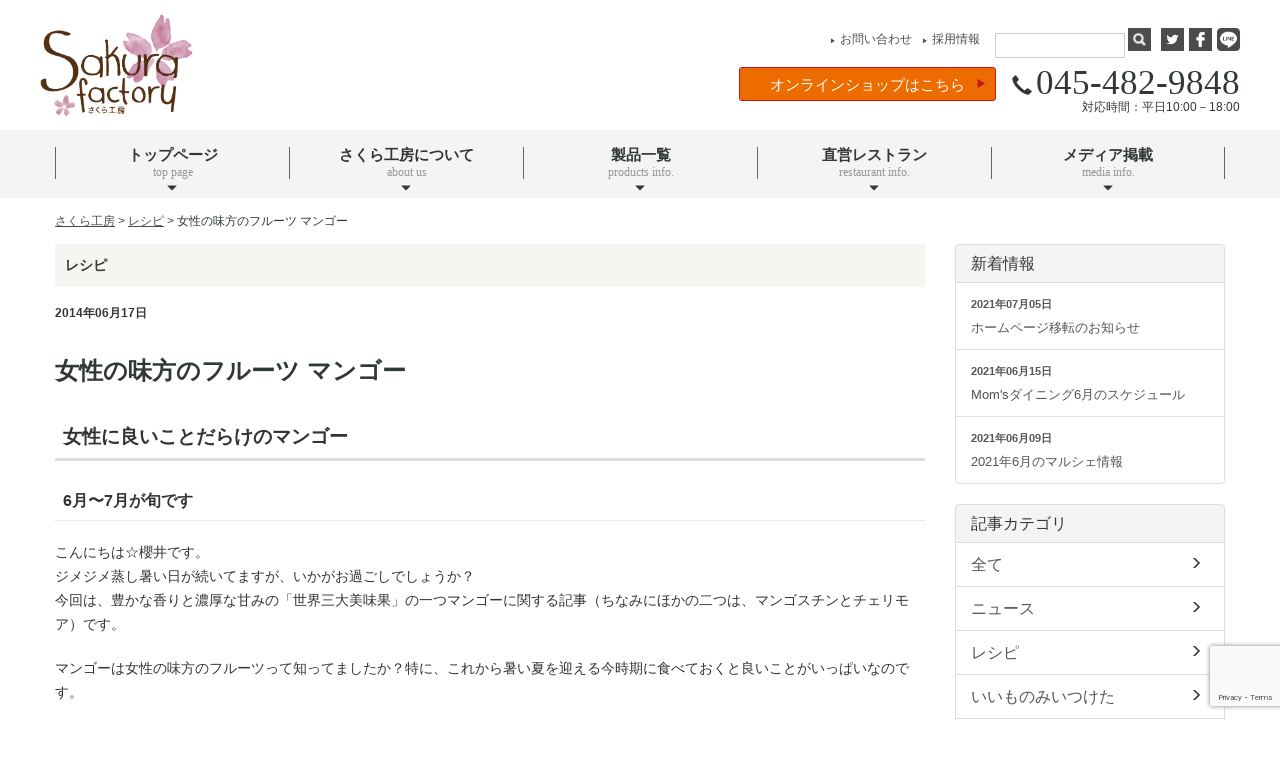

--- FILE ---
content_type: text/html; charset=UTF-8
request_url: https://www.sakura-factory.jp/388.html
body_size: 9337
content:
<!DOCTYPE html>
<html lang="ja">
<head>
<meta http-equiv="Content-Type" content="text/html; charset=utf-8"/>
<title>女性の味方のフルーツ マンゴー | さくら工房</title>

<meta name="google-site-verification" content="7DuW91-ooGEq-eB074VJcc7Zeak_IaRIZgo3QorBm3c" />
<meta name="google-site-verification" content="013UgcrGTQ5TEkNTfWI4GEmOMG7rjBM2hruB-J9k_Yk" />

<meta name="viewport" content="width=device-width, initial-scale=1.0, maximum-scale=1.0, user-scalable=no">
<link rel="stylesheet" href="https://www.sakura-factory.jp/wp-content/themes/sakura-factory2/css/bootstrap.min.css">

<link rel="stylesheet" type="text/css" href="https://www.sakura-factory.jp/wp-content/themes/sakura-factory2/style.css?20260121095455" />
<link href="https://www.sakura-factory.jp/wp-content/themes/sakura-factory2/img/favicon.ico?123" rel="shortcut icon" />
<link rel="apple-touch-icon" href="https://www.sakura-factory.jp/wp-content/themes/sakura-factory2/img/iphone-ico.png">

<!-- All In One SEO Pack 3.6.2[109,139] -->
<meta name="description"  content="女性に良いことだらけのマンゴー 6月〜7月が旬です こんにちは☆櫻井です。 ジメジメ蒸し暑い日が続いてますが、いかがお過ごしでしょうか？ 今回は、豊かな香りと濃厚な甘みの「世界三大美味果」の一つマンゴーに関する記事（ちなみにほかの二つは、マンゴスチンとチェリモア）です。" />

<script type="application/ld+json" class="aioseop-schema">{"@context":"https://schema.org","@graph":[{"@type":"Organization","@id":"https://www.sakura-factory.jp/#organization","url":"https://www.sakura-factory.jp/","name":"さくら工房","sameAs":[]},{"@type":"WebSite","@id":"https://www.sakura-factory.jp/#website","url":"https://www.sakura-factory.jp/","name":"さくら工房","publisher":{"@id":"https://www.sakura-factory.jp/#organization"}},{"@type":"WebPage","@id":"https://www.sakura-factory.jp/388.html#webpage","url":"https://www.sakura-factory.jp/388.html","inLanguage":"ja","name":"女性の味方のフルーツ マンゴー","isPartOf":{"@id":"https://www.sakura-factory.jp/#website"},"breadcrumb":{"@id":"https://www.sakura-factory.jp/388.html#breadcrumblist"},"image":{"@type":"ImageObject","@id":"https://www.sakura-factory.jp/388.html#primaryimage","url":"https://www.sakura-factory.jp/wp-content/uploads/2014/06/orange-mango-280973_1920-e1402960049538.jpg","width":1221,"height":701},"primaryImageOfPage":{"@id":"https://www.sakura-factory.jp/388.html#primaryimage"},"datePublished":"2014-06-17T06:27:26+09:00","dateModified":"2014-06-26T19:17:59+09:00"},{"@type":"Article","@id":"https://www.sakura-factory.jp/388.html#article","isPartOf":{"@id":"https://www.sakura-factory.jp/388.html#webpage"},"author":{"@id":"https://www.sakura-factory.jp/author/sakura#author"},"headline":"女性の味方のフルーツ マンゴー","datePublished":"2014-06-17T06:27:26+09:00","dateModified":"2014-06-26T19:17:59+09:00","commentCount":0,"mainEntityOfPage":{"@id":"https://www.sakura-factory.jp/388.html#webpage"},"publisher":{"@id":"https://www.sakura-factory.jp/#organization"},"articleSection":"レシピ","image":{"@type":"ImageObject","@id":"https://www.sakura-factory.jp/388.html#primaryimage","url":"https://www.sakura-factory.jp/wp-content/uploads/2014/06/orange-mango-280973_1920-e1402960049538.jpg","width":1221,"height":701}},{"@type":"Person","@id":"https://www.sakura-factory.jp/author/sakura#author","name":"櫻井 友子","sameAs":[],"image":{"@type":"ImageObject","@id":"https://www.sakura-factory.jp/#personlogo","url":"https://secure.gravatar.com/avatar/5665a55c0cae5f5aef6d084c92e7cc49?s=96&d=mm&r=g","width":96,"height":96,"caption":"櫻井 友子"}},{"@type":"BreadcrumbList","@id":"https://www.sakura-factory.jp/388.html#breadcrumblist","itemListElement":[{"@type":"ListItem","position":1,"item":{"@type":"WebPage","@id":"https://www.sakura-factory.jp/","url":"https://www.sakura-factory.jp/","name":"株式会社さくら工房 | 補食・米粉のスイーツ・災害食開発"}},{"@type":"ListItem","position":2,"item":{"@type":"WebPage","@id":"https://www.sakura-factory.jp/388.html","url":"https://www.sakura-factory.jp/388.html","name":"女性の味方のフルーツ マンゴー"}}]}]}</script>
<link rel="canonical" href="https://www.sakura-factory.jp/388.html" />
<meta property="og:type" content="article" />
<meta property="og:title" content="女性の味方のフルーツ マンゴー | さくら工房" />
<meta property="og:description" content="女性に良いことだらけのマンゴー 6月〜7月が旬です こんにちは☆櫻井です。 ジメジメ蒸し暑い日が続いてますが、いかがお過ごしでしょうか？ 今回は、豊かな香りと濃厚な甘みの「世界三大美味果」の一つマンゴーに関する記事（ちなみにほかの二つは、マンゴスチンとチェリモア）です。 マンゴーは女性の味方のフルーツって知ってましたか？特に、これから暑い夏を迎える今時期に食べておくと良いことがいっぱいなのです。" />
<meta property="og:url" content="https://www.sakura-factory.jp/388.html" />
<meta property="og:site_name" content="さくら工房" />
<meta property="og:image" content="https://www.sakura-factory.jp/wp-content/uploads/2014/06/orange-mango-280973_1920-e1402960049538-1024x587.jpg" />
<meta property="fb:admins" content="806624542749990" />
<meta property="article:published_time" content="2014-06-17T06:27:26Z" />
<meta property="article:modified_time" content="2014-06-26T19:17:59Z" />
<meta property="article:publisher" content="https://www.facebook.com/sakura.fc/" />
<meta property="og:image:secure_url" content="https://www.sakura-factory.jp/wp-content/uploads/2014/06/orange-mango-280973_1920-e1402960049538-1024x587.jpg" />
<meta name="twitter:card" content="summary" />
<meta name="twitter:site" content="@sakurafactory_" />
<meta name="twitter:domain" content="twitter.com/" />
<meta name="twitter:title" content="女性の味方のフルーツ マンゴー | さくら工房" />
<meta name="twitter:description" content="女性に良いことだらけのマンゴー 6月〜7月が旬です こんにちは☆櫻井です。 ジメジメ蒸し暑い日が続いてますが、いかがお過ごしでしょうか？ 今回は、豊かな香りと濃厚な甘みの「世界三大美味果」の一つマンゴーに関する記事（ちなみにほかの二つは、マンゴスチンとチェリモア）です。 マンゴーは女性の味方のフルーツって知ってましたか？特に、これから暑い夏を迎える今時期に食べておくと良いことがいっぱいなのです。" />
<meta name="twitter:image" content="https://www.sakura-factory.jp/wp-content/uploads/2014/06/orange-mango-280973_1920-e1402960049538-1024x587.jpg" />
			<script type="text/javascript" >
				window.ga=window.ga||function(){(ga.q=ga.q||[]).push(arguments)};ga.l=+new Date;
				ga('create', 'UA-102444413-1', 'auto');
				// Plugins
				
				ga('send', 'pageview');
			</script>
			<script async src="https://www.google-analytics.com/analytics.js"></script>
			<!-- All In One SEO Pack -->
<link rel='dns-prefetch' href='//www.google.com' />
<link rel='dns-prefetch' href='//s.w.org' />
<link rel="alternate" type="application/rss+xml" title="さくら工房 &raquo; 女性の味方のフルーツ マンゴー のコメントのフィード" href="https://www.sakura-factory.jp/388.html/feed" />
<link rel='stylesheet' id='wp-block-library-css'  href='https://www.sakura-factory.jp/wp-includes/css/dist/block-library/style.min.css?ver=5.4.18' type='text/css' media='all' />
<link rel='stylesheet' id='contact-form-7-css'  href='https://www.sakura-factory.jp/wp-content/plugins/contact-form-7/includes/css/styles.css?ver=5.2' type='text/css' media='all' />
<link rel='stylesheet' id='wp-pagenavi-css'  href='https://www.sakura-factory.jp/wp-content/plugins/wp-pagenavi/pagenavi-css.css?ver=2.70' type='text/css' media='all' />
<script type='text/javascript' src='https://www.sakura-factory.jp/wp-includes/js/jquery/jquery.js?ver=1.12.4-wp'></script>
<script type='text/javascript' src='https://www.sakura-factory.jp/wp-includes/js/jquery/jquery-migrate.min.js?ver=1.4.1'></script>
<link rel='https://api.w.org/' href='https://www.sakura-factory.jp/wp-json/' />
<link rel="EditURI" type="application/rsd+xml" title="RSD" href="https://www.sakura-factory.jp/xmlrpc.php?rsd" />
<link rel="wlwmanifest" type="application/wlwmanifest+xml" href="https://www.sakura-factory.jp/wp-includes/wlwmanifest.xml" /> 
<link rel='prev' title='シャンパン風梅酒と梅ジュース作り' href='https://www.sakura-factory.jp/377.html' />
<link rel='next' title='今が旬！超稀少のさくらんぼ入荷しました！' href='https://www.sakura-factory.jp/405.html' />
<meta name="generator" content="WordPress 5.4.18" />
<link rel='shortlink' href='https://www.sakura-factory.jp/?p=388' />
<link rel="alternate" type="application/json+oembed" href="https://www.sakura-factory.jp/wp-json/oembed/1.0/embed?url=https%3A%2F%2Fwww.sakura-factory.jp%2F388.html" />
<link rel="alternate" type="text/xml+oembed" href="https://www.sakura-factory.jp/wp-json/oembed/1.0/embed?url=https%3A%2F%2Fwww.sakura-factory.jp%2F388.html&#038;format=xml" />
<style type="text/css">.recentcomments a{display:inline !important;padding:0 !important;margin:0 !important;}</style>
<!-- BEGIN: WP Social Bookmarking Light HEAD -->


<script>
    (function (d, s, id) {
        var js, fjs = d.getElementsByTagName(s)[0];
        if (d.getElementById(id)) return;
        js = d.createElement(s);
        js.id = id;
        js.src = "//connect.facebook.net/en_JP/sdk.js#xfbml=1&version=v2.7";
        fjs.parentNode.insertBefore(js, fjs);
    }(document, 'script', 'facebook-jssdk'));
</script>

<style type="text/css">
    .wp_social_bookmarking_light{
    border: 0 !important;
    padding: 10px 0 20px 0 !important;
    margin: 0 !important;
}
.wp_social_bookmarking_light div{
    float: left !important;
    border: 0 !important;
    padding: 0 !important;
    margin: 0 5px 0px 0 !important;
    min-height: 30px !important;
    line-height: 18px !important;
    text-indent: 0 !important;
}
.wp_social_bookmarking_light img{
    border: 0 !important;
    padding: 0;
    margin: 0;
    vertical-align: top !important;
}
.wp_social_bookmarking_light_clear{
    clear: both !important;
}
#fb-root{
    display: none;
}
.wsbl_twitter{
    width: 100px;
}
.wsbl_facebook_like iframe{
    max-width: none !important;
}
</style>
<!-- END: WP Social Bookmarking Light HEAD -->
</head>

<body>

<div id="fb-root"></div>
<script>(function(d, s, id) {
  var js, fjs = d.getElementsByTagName(s)[0];
  if (d.getElementById(id)) return;
  js = d.createElement(s); js.id = id;
  js.src = "//connect.facebook.net/ja_JP/sdk.js#xfbml=1&version=v2.3&appId=386316751419857";
  fjs.parentNode.insertBefore(js, fjs);
}(document, 'script', 'facebook-jssdk'));</script>

<section class="sec_header hidden-xs">
	<div class="container">
		<a href="https://www.sakura-factory.jp" class="header_logo"><img src="https://www.sakura-factory.jp/wp-content/themes/sakura-factory2/img/logo.png" alt="" scale="0"></a>
		<ul class="header_list clearfix">
			<li><a href="https://www.sakura-factory.jp/contact"><span>▶</span>お問い合わせ</a></li>
			<li><a href="https://www.sakura-factory.jp/recruit"><span>▶</span>採用情報</a></li>
			<li class="header_list_form">
				<form action="https://www.sakura-factory.jp" method="get" accept-charset="utf-8">
					<input type="text" name="s" value="">
					<input type="submit">
				</form>
			</li>
			<li><a href="https://twitter.com/sakurafactory_" target="_blank"><img src="https://www.sakura-factory.jp/wp-content/themes/sakura-factory2/img/header-02.png" alt="" scale="0"></a></li>
			<li><a href="https://www.facebook.com/sakura.fc/" target="_blank"><img src="https://www.sakura-factory.jp/wp-content/themes/sakura-factory2/img/header-03.png" alt="" scale="0"></a></li>
			<li><a href="#" target="_blank"><img src="https://www.sakura-factory.jp/wp-content/themes/sakura-factory2/img/header-04.png" alt="" scale="0"></a></li>
		</ul>
		<a href="http://store.shopping.yahoo.co.jp/okan-dining/" target="_blank" class="header_btn">オンラインショップはこちら<span class="glyphicon glyphicon-play" aria-hidden="true"></span></a>
		<a href="tel:0454829848" class="header_tel">
			<p><span class="glyphicon glyphicon-earphone" aria-hidden="true"></span>045-482-9848</p>
			<p>対応時間：平日10:00－18:00</p>
		</a>
	</div>
</section>

<section class="sec_mobile_header visible-xs-block">
	<div class="container">
		<div class="row">
			<div class="col-xs-4">
				<a href="https://www.sakura-factory.jp" class="mobile_logo"><img src="https://www.sakura-factory.jp/wp-content/themes/sakura-factory2/img/logo.png" alt="" scale="0"></a>
			</div>
			<div class="col-xs-8 text-right">
				<div class="mobile_menu" id="jq_mobile_menu">
					<span class="glyphicon glyphicon-menu-hamburger" aria-hidden="true"></span>
					<p>MENU</p>
				</div>
			</div>
		</div>
	</div>
</section>

<section class="sec_mobile_nav hidden" id="jq_mobile_nav">
	<div class="container"></div>
</section>	

<nav class="gnav">
	<div class="container">
		<ul>
			<li class="hidden-xs">
				<a href="https://www.sakura-factory.jp">
					<div>
						トップページ <span>top page</span>
					</div>
					<i class="glyphicon glyphicon-triangle-bottom" aria-hidden="true"></i>
				</a>
			</li>
			<li>
				<a href="https://www.sakura-factory.jp/about">
					<div>
						さくら工房について <span>about us</span>
					</div>
					<i class="glyphicon glyphicon-triangle-bottom" aria-hidden="true"></i>
				</a>
			</li>
			<li>
				<a href="https://www.sakura-factory.jp/service">
					<div>
						製品一覧 <span>products info.</span>
					</div>
					<i class="glyphicon glyphicon-triangle-bottom" aria-hidden="true"></i>
				</a>
			</li>
			<li>
				<a href="https://www.sakura-factory.jp/momsd">
					<div>
						直営レストラン <span>restaurant info.</span>
					</div>
					<i class="glyphicon glyphicon-triangle-bottom" aria-hidden="true"></i>
				</a>
			</li>
			<li>
				<a href="https://www.sakura-factory.jp/media">
					<div>
						メディア掲載 <span>media info.</span>
					</div>
					<i class="glyphicon glyphicon-triangle-bottom" aria-hidden="true"></i>
				</a>
			</li>
		</ul>
	</div>
</nav>

<section class="sec_bread">
	<div class="container">
		<div class="breadcrumbs">
		    <!-- Breadcrumb NavXT 6.5.0 -->
<span property="itemListElement" typeof="ListItem"><a property="item" typeof="WebPage" title="Go to さくら工房." href="https://www.sakura-factory.jp" class="home"><span property="name">さくら工房</span></a><meta property="position" content="1"></span> &gt; <span property="itemListElement" typeof="ListItem"><a property="item" typeof="WebPage" title="Go to the レシピ category archives." href="https://www.sakura-factory.jp/recipe" class="taxonomy category"><span property="name">レシピ</span></a><meta property="position" content="2"></span> &gt; <span property="itemListElement" typeof="ListItem"><span property="name">女性の味方のフルーツ マンゴー</span><meta property="position" content="3"></span>    		</div>
	</div>
</section>
<main class="main">
	<div class="container">
		<div class="row">
			
			<div class="contents col-xs-12 col-sm-9">
				
		
		
				
		<div class="box_entry">
			<div class="box_title">
				<div class="cat">レシピ</div>
				<div class="box_time">
					<time datetime="2014-06-17" class="time">2014年06月17日</time>
				</div>
				
				<h2>女性の味方のフルーツ マンゴー</h2>
				
							</div>
			<!-- box_title -->
			
			<div class="content_entry">
				<h3>女性に良いことだらけのマンゴー</h3>
<h4>6月〜7月が旬です</h4>
<p>こんにちは☆櫻井です。<br />
ジメジメ蒸し暑い日が続いてますが、いかがお過ごしでしょうか？<br />
今回は、豊かな香りと濃厚な甘みの「世界三大美味果」の一つマンゴーに関する記事（ちなみにほかの二つは、マンゴスチンとチェリモア）です。</p>
<p>マンゴーは女性の味方のフルーツって知ってましたか？特に、これから暑い夏を迎える今時期に食べておくと良いことがいっぱいなのです。</p>
<p><img src="http://www.sakura-factory.jp/wp-content/uploads/2014/06/orange-mango-280973_1920-e1402960049538-1024x587.jpg" alt="orange-mango-280973_1920" class="aligncenter size-large wp-image-390" srcset="https://www.sakura-factory.jp/wp-content/uploads/2014/06/orange-mango-280973_1920-e1402960049538-1024x587.jpg 1024w, https://www.sakura-factory.jp/wp-content/uploads/2014/06/orange-mango-280973_1920-e1402960049538-300x172.jpg 300w, https://www.sakura-factory.jp/wp-content/uploads/2014/06/orange-mango-280973_1920-e1402960049538.jpg 1221w" sizes="(max-width: 1024px) 100vw, 1024px" /></p>
<p>まず良いこと１つ目。強い抗酸化作用で美肌、アンチエイジングに力を発揮するカロテンとビタミンCがたっぷり入っています！だから夏の紫外線からお肌をしっかり守ってくれます。<br />
良いこと2つ目。血流を促すビタミンEがたっぷり入っているので、冷房による夏冷えの解消にもなります。<br />
良いこと３つ目。食物繊維も豊富なので便秘予防にもなります。</p>
<h4>食べごろが少し早くても安心</h4>
<p>そんな頼もしいマンゴーは、ぜひ生のまま食べて下さいね。<br />
ちょっと若いマンゴーを買ってきた場合は、皮をむいてカットし、常温でタッパーなどの容器で追熟させてください。ちょっと触ってみて柔らかくなって来たり、少し赤くなって来たら食べごろです。冷蔵庫で冷やしましょう。食べごろのマンゴーは、冷凍庫で保存もできますので、少し多めに買っても大丈夫です。</p>
<p>これだけ女性の味方のマンゴーが生だと2カ月で終わってしまうのは惜しい〜！！と思った方は、ぜひさくらのドライマンゴーもお勧めいたします。<br />
なんと栄養価はほとんど変わりません！<br />
好きなときに、手間もなく、おやつ代わりにいただけます。ヨーグルトの中に入れても最高です！<br />
よかったら<a href="http://sakura-kobo.shop-pro.jp/?pid=71187330" target="_blank">お試しください。</a></p>
<p><img src="http://www.sakura-factory.jp/wp-content/uploads/2014/06/95fe2a32c4de7790c9553922428988ce-1024x768.jpg" alt="ドライマンゴー" class="aligncenter size-large wp-image-394" srcset="https://www.sakura-factory.jp/wp-content/uploads/2014/06/95fe2a32c4de7790c9553922428988ce-1024x768.jpg 1024w, https://www.sakura-factory.jp/wp-content/uploads/2014/06/95fe2a32c4de7790c9553922428988ce-300x225.jpg 300w" sizes="(max-width: 1024px) 100vw, 1024px" /></p>
<h3>大人の夏のジュース</h3>
<h4>マンゴーとパインのジンジャースムージー</h4>
<p>また、これからの夏の飲み物として最高のレシピをご紹介します。</p>
<p>マンゴー　　80g冷凍<br />
パイン　　　80g冷凍<br />
おろししょうが　　小さじ１/２<br />
オレンジジュース　　1カップ<br />
全ての材料をミキサーにかける。</p>
<p>生姜が入っているので、冷たい飲み物でも体を冷やしません。<br />
ちょっと大人の味ですので、お子さまにも作ってあげるときは、ジンジャーは控えめにするか、入れないで作ってあげてください。<br />
とってもさっぱりした、パンチのある夏のジュースです。</p>
<p class="hude">（筆：櫻井友子）</p>
<div class='wp_social_bookmarking_light'>
            <div class="wsbl_line"><a href='http://line.me/R/msg/text/?%E5%A5%B3%E6%80%A7%E3%81%AE%E5%91%B3%E6%96%B9%E3%81%AE%E3%83%95%E3%83%AB%E3%83%BC%E3%83%84%20%E3%83%9E%E3%83%B3%E3%82%B4%E3%83%BC%0D%0Ahttps%3A%2F%2Fwww.sakura-factory.jp%2F388.html' title='LINEで送る' rel=nofollow class='wp_social_bookmarking_light_a' ><img src='https://www.sakura-factory.jp/wp-content/plugins/wp-social-bookmarking-light/public/images/line88x20.png' alt='LINEで送る' title='LINEで送る' width='88' height='20' class='wp_social_bookmarking_light_img' /></a></div>
            <div class="wsbl_facebook_like"><div id="fb-root"></div><fb:like href="https://www.sakura-factory.jp/388.html" layout="button_count" action="like" width="100" share="false" show_faces="false" ></fb:like></div>
            <div class="wsbl_facebook_share"><div id="fb-root"></div><fb:share-button href="https://www.sakura-factory.jp/388.html" type="button_count" ></fb:share-button></div>
            <div class="wsbl_twitter"><a href="https://twitter.com/share" class="twitter-share-button" data-url="https://www.sakura-factory.jp/388.html" data-text="女性の味方のフルーツ マンゴー" data-lang="ja">Tweet</a></div>
    </div>
<br class='wp_social_bookmarking_light_clear' />
			</div>
			<!-- content_entry -->
			
		</div>
		<!-- box_entry -->
		
				
		<div class="box_paging">
		
			<article class="entry prev">
					
				<a href="https://www.sakura-factory.jp/377.html" class="clearfix">
					<table>
						<td><i class="glyphicon glyphicon-menu-left" aria-hidden="true"></i></td>
						<td class="entry_img"><img width="96" height="96" src="https://www.sakura-factory.jp/wp-content/uploads/2014/06/0a96e49e7727be92db95950a86aa97f9-e1402205252251-150x150.jpg" class="attachment-thumbnail size-thumbnail wp-post-image" alt="" /></td>
						<td>シャンパン風梅酒と梅ジュース作り</td>
					</table>
				</a>
							</article>
			
			<article class="entry next">
								<a href="https://www.sakura-factory.jp/405.html" class="clearfix">
					<table>
						<td class="text-right">今が旬！超稀少のさくらんぼ入荷しました！</td>
						<td class="entry_img"><img width="96" height="96" src="https://www.sakura-factory.jp/wp-content/uploads/2014/06/P6110030-31-150x150.jpg" class="attachment-thumbnail size-thumbnail wp-post-image" alt="" /></td>
						<td><i class="glyphicon glyphicon-menu-right" aria-hidden="true"></i></td>
					</table>
				</a>
							</article>
			
		</div>
		<!-- box_paging -->
				
						
		
			</div>
			<!--contents-->
			
					<div class="side col-xs-12 col-sm-3">
				
				<div class="side_box list-group side_newlist">
					<h3 class="list-group-item">新着情報</h3>
					
									
											
									
					<a href="https://www.sakura-factory.jp/2505.html" class="list-group-item"><div class="side_newlist_date">2021年07月05日</div><span>ホームページ移転のお知らせ</span></a>
					
									
					<a href="https://www.sakura-factory.jp/2535.html" class="list-group-item"><div class="side_newlist_date">2021年06月15日</div><span>Mom'sダイニング6月のスケジュール</span></a>
					
									
					<a href="https://www.sakura-factory.jp/2532.html" class="list-group-item"><div class="side_newlist_date">2021年06月09日</div><span>2021年6月のマルシェ情報</span></a>
					
								
										</div>
				<!--side_box-->
				
				<div class="side_box list-group">
					<h3 class="list-group-item">記事カテゴリ</h3>
					<a href="https://www.sakura-factory.jp/all" class="list-group-item">全て<span class="badge"><i class="glyphicon glyphicon-menu-right" aria-hidden="true"></i></span></a>
					<a href="https://www.sakura-factory.jp/news" class="list-group-item">ニュース<span class="badge"><i class="glyphicon glyphicon-menu-right" aria-hidden="true"></i></span></a>
					<a href="https://www.sakura-factory.jp/recipe" class="list-group-item">レシピ<span class="badge"><i class="glyphicon glyphicon-menu-right" aria-hidden="true"></i></span></a>
					<a href="https://www.sakura-factory.jp/look" class="list-group-item">いいものみいつけた<span class="badge"><i class="glyphicon glyphicon-menu-right" aria-hidden="true"></i></span></a>
					<a href="https://www.sakura-factory.jp/clm" class="list-group-item">働くママコラム<span class="badge"><i class="glyphicon glyphicon-menu-right" aria-hidden="true"></i></span></a>
				</div>
				<!--side_box-->
				
				<div class="side_box side_fb">
					<div class="fb-like-box" data-href="https://www.facebook.com/sakura.fc" data-colorscheme="light" data-show-faces="true" data-header="true" data-stream="false" data-show-border="true"></div>
				</div>
				<!-- side_box -->
		
				<div class="side_box">
					<a class="twitter-timeline" href="https://twitter.com/sakurafactory_" data-widget-id="422937798325190656">@sakurafactory_ からのツイート</a>
<script>!function(d,s,id){var js,fjs=d.getElementsByTagName(s)[0],p=/^http:/.test(d.location)?'http':'https';if(!d.getElementById(id)){js=d.createElement(s);js.id=id;js.src=p+"://platform.twitter.com/widgets.js";fjs.parentNode.insertBefore(js,fjs);}}(document,"script","twitter-wjs");</script>
				</div>
				<!-- side_box -->
				
			</div>
			<!--side-->			
		</div>
		<!--row-->
	</div>
</main>

<section class="sec_youtube" id="sakuratv">
	<div class="container">
		<div class="row">
			<div class="col-sm-12">
				<h1><span>さくら工房の紹介された動画をご紹介します。</span><br />SAKURA'S TV</h1>
			</div>
		</div>
		
		<div class="row">
			<div class="hidden-xs col-sm-2"></div>
			<div class="col-xs-12 col-sm-4">
				<div class="col_youtube">
					<iframe src="https://www.youtube.com/embed/mKQwQuWQNXQ?rel=0" frameborder="0" allowfullscreen></iframe>
				</div>
			</div>
			<div class="col-xs-12 col-sm-4">
				<div class="col_youtube">
					<iframe src="https://www.youtube.com/embed/79L_3LCBUs4?rel=0" frameborder="0" allowfullscreen></iframe>
				</div>
			</div>
			<div class="hidden-xs col-sm-2"></div>
		</div>
	</div>
</section>

<nav class="fnav">
	<div class="container">
		<ul class="row">
			<li class="col-xs-12 col-sm-5th">
				<a href="https://www.sakura-factory.jp/about">
					<img src="https://www.sakura-factory.jp/wp-content/themes/sakura-factory2/img/fnav-01.png" alt="" scale="0">
					<h3><span>▶</span>さくら工房について about us</h3>
				</a>
			</li>
			
			<li class="col-xs-6 col-sm-5th">
				<a href="https://www.sakura-factory.jp/service">
					<img src="https://www.sakura-factory.jp/wp-content/themes/sakura-factory2/img/fnav-02.png" alt="" scale="0">
					<h3><span>▶</span>製品一覧 products Info.</h3>
				</a>
			</li>
			
			<li class="col-xs-6 col-sm-5th">
				<a href="https://www.sakura-factory.jp/momsd">
					<img src="https://www.sakura-factory.jp/wp-content/themes/sakura-factory2/img/fnav-03.png?1234" alt="" scale="0">
					<h3><span>▶</span>レストランの紹介 restaurant info.</h3>
				</a>
			</li>
			
			<li class="col-xs-6 col-sm-5th">
				<a href="https://www.sakura-factory.jp/media">
					<img src="https://www.sakura-factory.jp/wp-content/themes/sakura-factory2/img/fnav-04.png" alt="" scale="0">
					<h3><span>▶</span>メディア掲載 media info.</h3>
				</a>
			</li>
			
			<li class="col-xs-6 col-sm-5th">
				<a href="https://www.facebook.com/sakura.fc/" target="_blank">
					<img src="https://www.sakura-factory.jp/wp-content/themes/sakura-factory2/img/fnav-05.png" alt="" scale="0">
					<h3><span>▶</span>公式Facebookページ</h3>
				</a>
			</li>
			
		</ul>
	</div>
</nav>

<section class="sec_fcon">
	<div class="container">
		<a href="https://www.sakura-factory.jp" class="fcon_logo"><img src="https://www.sakura-factory.jp/wp-content/themes/sakura-factory2/img/logo.png" alt="" scale="0"></a>
		<br>
		<a href="tel:0454829848" class="fcon_tel">
			<p><span class="glyphicon glyphicon-earphone" aria-hidden="true"></span>045-482-9848</p>
			<p>対応時間：平日10:00－18:00</p>
		</a>
		<br>
		<a href="https://www.sakura-factory.jp/contact" class="fcon_btn">お問い合わせ<span>▶</span></a>
	</div>
</section>

<footer class="footer">
	<div class="container">
		<div class="footer_list row">
			<ul class="col-xs-6 col-sm-2">
				<li><a href="https://www.sakura-factory.jp"><h4><small>さくら工房</small></h4></a></li>
				<li><a href="https://www.sakura-factory.jp"><span class="glyphicon glyphicon-triangle-right" aria-hidden="true"></span>トップページ</a></li>
				<li><a href="#sakuratv"><span class="glyphicon glyphicon-triangle-right" aria-hidden="true"></span>SAKURA'S TV</a></li>
				<li><a href="http://store.shopping.yahoo.co.jp/okan-dining/" target="_blank"><span class="glyphicon glyphicon-triangle-right" aria-hidden="true"></span>オンラインショップ</a></li>
			</ul>
			
			<ul class="col-xs-6 col-sm-2">
				<li><a href="https://www.sakura-factory.jp/about"><h4><small>さくら工房について</small></h4></a></li>
				<li><a href="https://www.sakura-factory.jp/about/concept"><span class="glyphicon glyphicon-triangle-right" aria-hidden="true"></span>さくら工房の想い</a></li>
				<li><a href="https://www.sakura-factory.jp/about/topprofile"><span class="glyphicon glyphicon-triangle-right" aria-hidden="true"></span>代表プロフィール</a></li>
				<li><a href="https://www.sakura-factory.jp/about/companyprofile"><span class="glyphicon glyphicon-triangle-right" aria-hidden="true"></span>会社概要</a></li>
			</ul>
			
			<ul class="col-xs-6 col-sm-2 mobile_line">
				<li><a href="https://www.sakura-factory.jp/service"><h4><small>製品一覧</small></h4></a></li>
				<li><a href="https://www.sakura-factory.jp/service/plusfood"><span class="glyphicon glyphicon-triangle-right" aria-hidden="true"></span>おぎない食</a></li>
				<li><a href="https://www.sakura-factory.jp/service/sweets"><span class="glyphicon glyphicon-triangle-right" aria-hidden="true"></span>グルテンフリースイーツ</a></li>
				<li><a href="https://www.sakura-factory.jp/service/okanoyokohama"><span class="glyphicon glyphicon-triangle-right" aria-hidden="true"></span>丘のよこはま</a></li>
			</ul>
			
			<ul class="col-xs-6 col-sm-2">
				<li><a href="https://www.sakura-factory.jp/momsd"><h4><small>直営レストラン</small></h4></a></li>
			</ul>
			
			<ul class="col-xs-6 col-sm-2">
				<li><a href="https://www.sakura-factory.jp/media"><h4><small>メディア掲載</small></h4></a></li>
			</ul>
			
			<ul class="col-xs-6 col-sm-2">
				<li><a href="https://www.sakura-factory.jp/contact"><h4><small>お問い合わせ</small></h4></a></li>
				<li><a href="https://www.sakura-factory.jp/recruit"><span class="glyphicon glyphicon-triangle-right" aria-hidden="true"></span>求人情報</a></li>
				<li><a href="https://www.sakura-factory.jp/privacy"><span class="glyphicon glyphicon-triangle-right" aria-hidden="true"></span>個人情報保護方針</a></li>
			</ul>
		</div>
		<!--footer_list-->
		
		<ul class="footer_sns">
			<li><a href="https://twitter.com/sakurafactory_" target="_blank"><img src="https://www.sakura-factory.jp/wp-content/themes/sakura-factory2/img/header-02.png" alt="" scale="0"></a></li>
			<li><a href="https://www.facebook.com/sakura.fc/" target="_blank"><img src="https://www.sakura-factory.jp/wp-content/themes/sakura-factory2/img/header-03.png" alt="" scale="0"></a></li>
			<li><a href="#" target="_blank"><img src="https://www.sakura-factory.jp/wp-content/themes/sakura-factory2/img/header-04.png" alt="" scale="0"></a></li>
		</ul>
		
		<div class="footer_adress">
			<h3>株式会社さくら工房</h3>
			<p>〒225-0024
			<br />神奈川県横浜市青葉区市ケ尾町1161-11
			<br />サンシャインヒルズB1-C</p>
			<p>TEL：045-482-9848／ FAX：045-482-9849</p>
		</div>
		<!--footer_adress-->
		
		<div class="footer_copy">
			<p>Copyright &copy; 株式会社さくら工房 All Rights Reserved.</p>
		</div>
		<!--footer_copy-->
	</div>
</footer>


<!-- BEGIN: WP Social Bookmarking Light FOOTER -->
    <script>!function(d,s,id){var js,fjs=d.getElementsByTagName(s)[0],p=/^http:/.test(d.location)?'http':'https';if(!d.getElementById(id)){js=d.createElement(s);js.id=id;js.src=p+'://platform.twitter.com/widgets.js';fjs.parentNode.insertBefore(js,fjs);}}(document, 'script', 'twitter-wjs');</script>


<!-- END: WP Social Bookmarking Light FOOTER -->
<script type='text/javascript'>
/* <![CDATA[ */
var wpcf7 = {"apiSettings":{"root":"https:\/\/www.sakura-factory.jp\/wp-json\/contact-form-7\/v1","namespace":"contact-form-7\/v1"}};
/* ]]> */
</script>
<script type='text/javascript' src='https://www.sakura-factory.jp/wp-content/plugins/contact-form-7/includes/js/scripts.js?ver=5.2'></script>
<script type='text/javascript' src='https://www.google.com/recaptcha/api.js?render=6Ld9z7UZAAAAAM16Rl7xUJ7fN-YO4YcnYex3G7s1&#038;ver=3.0'></script>
<script type='text/javascript'>
/* <![CDATA[ */
var wpcf7_recaptcha = {"sitekey":"6Ld9z7UZAAAAAM16Rl7xUJ7fN-YO4YcnYex3G7s1","actions":{"homepage":"homepage","contactform":"contactform"}};
/* ]]> */
</script>
<script type='text/javascript' src='https://www.sakura-factory.jp/wp-content/plugins/contact-form-7/modules/recaptcha/script.js?ver=5.2'></script>
<script type='text/javascript' src='https://www.sakura-factory.jp/wp-includes/js/wp-embed.min.js?ver=5.4.18'></script>

<script src="https://ajax.googleapis.com/ajax/libs/jquery/1/jquery.min.js"></script>
<script src="https://www.sakura-factory.jp/wp-content/themes/sakura-factory2/js/bootstrap.min.js"></script>
<script src="https://www.sakura-factory.jp/wp-content/themes/sakura-factory2/js/jquery.MyThumbnail.js"></script>
<script src="https://www.sakura-factory.jp/wp-content/themes/sakura-factory2/js/jquery.matchHeight.js"></script>

<script type="text/javascript">
$(function() {
	//トリミング
	$(".entry_list img").MyThumbnail({ 
    	thumbWidth:600,
    	thumbHeight:180,
    	backgroundColor:"#FFF",
    	imageDivClass:"thumbimg"
	});
	$(".page_menu img").MyThumbnail({ 
    	thumbWidth:600,
    	thumbHeight:220,
    	backgroundColor:"#FFF",
    	imageDivClass:"thumbimg"
	});
	$(".food_menu img").MyThumbnail({ 
    	thumbWidth:600,
    	thumbHeight:220,
    	backgroundColor:"#FFF",
    	imageDivClass:"thumbimg"
	});
	$(".momsd_img img").MyThumbnail({ 
    	thumbWidth:600,
    	thumbHeight:260,
    	backgroundColor:"#FFF",
    	imageDivClass:"thumbimg"
	});
	$(".fnav img").MyThumbnail({ 
    	thumbWidth:600,
    	thumbHeight:85,
    	backgroundColor:"#FFF",
    	imageDivClass:"thumbimg"
	});
	
	//高さ揃え
	$('.food_menu .thumbnail .caption').matchHeight();
	$('.food_menu .btn_p').matchHeight();
	$('.momsd_img .momsd_img_clm').matchHeight();
	$('.entry_list div h3').matchHeight();
	
	//モバイルメニュー
	$(".footer .footer_list").clone(true).appendTo("#jq_mobile_nav .container");
	$(".footer .footer_sns").clone(true).appendTo("#jq_mobile_nav .container");
	$(".footer_list li a:has(h4)").addClass("mobile_h4_a");
	$("#jq_mobile_menu").on('click',function(){
		
		if($('#jq_mobile_nav').hasClass("show")){
			$("#jq_mobile_nav").removeClass("show");
　　		$("#jq_mobile_nav").addClass("hidden");
			$('p',this).text('MENU');
			$('span',this).removeClass("glyphicon-remove");
			$('span',this).addClass("glyphicon-menu-hamburger");
　		}else{
   		$("#jq_mobile_nav").removeClass("hidden");
　　		$("#jq_mobile_nav").addClass("show");
			$('p',this).text('CLOSE');
			$('span',this).removeClass("glyphicon-menu-hamburger");
			$('span',this).addClass("glyphicon-remove");
　		}
	});
})
</script>
</body>
</html>

--- FILE ---
content_type: text/html; charset=utf-8
request_url: https://www.google.com/recaptcha/api2/anchor?ar=1&k=6Ld9z7UZAAAAAM16Rl7xUJ7fN-YO4YcnYex3G7s1&co=aHR0cHM6Ly93d3cuc2FrdXJhLWZhY3RvcnkuanA6NDQz&hl=en&v=PoyoqOPhxBO7pBk68S4YbpHZ&size=invisible&anchor-ms=20000&execute-ms=30000&cb=wlb81un5wo1n
body_size: 48977
content:
<!DOCTYPE HTML><html dir="ltr" lang="en"><head><meta http-equiv="Content-Type" content="text/html; charset=UTF-8">
<meta http-equiv="X-UA-Compatible" content="IE=edge">
<title>reCAPTCHA</title>
<style type="text/css">
/* cyrillic-ext */
@font-face {
  font-family: 'Roboto';
  font-style: normal;
  font-weight: 400;
  font-stretch: 100%;
  src: url(//fonts.gstatic.com/s/roboto/v48/KFO7CnqEu92Fr1ME7kSn66aGLdTylUAMa3GUBHMdazTgWw.woff2) format('woff2');
  unicode-range: U+0460-052F, U+1C80-1C8A, U+20B4, U+2DE0-2DFF, U+A640-A69F, U+FE2E-FE2F;
}
/* cyrillic */
@font-face {
  font-family: 'Roboto';
  font-style: normal;
  font-weight: 400;
  font-stretch: 100%;
  src: url(//fonts.gstatic.com/s/roboto/v48/KFO7CnqEu92Fr1ME7kSn66aGLdTylUAMa3iUBHMdazTgWw.woff2) format('woff2');
  unicode-range: U+0301, U+0400-045F, U+0490-0491, U+04B0-04B1, U+2116;
}
/* greek-ext */
@font-face {
  font-family: 'Roboto';
  font-style: normal;
  font-weight: 400;
  font-stretch: 100%;
  src: url(//fonts.gstatic.com/s/roboto/v48/KFO7CnqEu92Fr1ME7kSn66aGLdTylUAMa3CUBHMdazTgWw.woff2) format('woff2');
  unicode-range: U+1F00-1FFF;
}
/* greek */
@font-face {
  font-family: 'Roboto';
  font-style: normal;
  font-weight: 400;
  font-stretch: 100%;
  src: url(//fonts.gstatic.com/s/roboto/v48/KFO7CnqEu92Fr1ME7kSn66aGLdTylUAMa3-UBHMdazTgWw.woff2) format('woff2');
  unicode-range: U+0370-0377, U+037A-037F, U+0384-038A, U+038C, U+038E-03A1, U+03A3-03FF;
}
/* math */
@font-face {
  font-family: 'Roboto';
  font-style: normal;
  font-weight: 400;
  font-stretch: 100%;
  src: url(//fonts.gstatic.com/s/roboto/v48/KFO7CnqEu92Fr1ME7kSn66aGLdTylUAMawCUBHMdazTgWw.woff2) format('woff2');
  unicode-range: U+0302-0303, U+0305, U+0307-0308, U+0310, U+0312, U+0315, U+031A, U+0326-0327, U+032C, U+032F-0330, U+0332-0333, U+0338, U+033A, U+0346, U+034D, U+0391-03A1, U+03A3-03A9, U+03B1-03C9, U+03D1, U+03D5-03D6, U+03F0-03F1, U+03F4-03F5, U+2016-2017, U+2034-2038, U+203C, U+2040, U+2043, U+2047, U+2050, U+2057, U+205F, U+2070-2071, U+2074-208E, U+2090-209C, U+20D0-20DC, U+20E1, U+20E5-20EF, U+2100-2112, U+2114-2115, U+2117-2121, U+2123-214F, U+2190, U+2192, U+2194-21AE, U+21B0-21E5, U+21F1-21F2, U+21F4-2211, U+2213-2214, U+2216-22FF, U+2308-230B, U+2310, U+2319, U+231C-2321, U+2336-237A, U+237C, U+2395, U+239B-23B7, U+23D0, U+23DC-23E1, U+2474-2475, U+25AF, U+25B3, U+25B7, U+25BD, U+25C1, U+25CA, U+25CC, U+25FB, U+266D-266F, U+27C0-27FF, U+2900-2AFF, U+2B0E-2B11, U+2B30-2B4C, U+2BFE, U+3030, U+FF5B, U+FF5D, U+1D400-1D7FF, U+1EE00-1EEFF;
}
/* symbols */
@font-face {
  font-family: 'Roboto';
  font-style: normal;
  font-weight: 400;
  font-stretch: 100%;
  src: url(//fonts.gstatic.com/s/roboto/v48/KFO7CnqEu92Fr1ME7kSn66aGLdTylUAMaxKUBHMdazTgWw.woff2) format('woff2');
  unicode-range: U+0001-000C, U+000E-001F, U+007F-009F, U+20DD-20E0, U+20E2-20E4, U+2150-218F, U+2190, U+2192, U+2194-2199, U+21AF, U+21E6-21F0, U+21F3, U+2218-2219, U+2299, U+22C4-22C6, U+2300-243F, U+2440-244A, U+2460-24FF, U+25A0-27BF, U+2800-28FF, U+2921-2922, U+2981, U+29BF, U+29EB, U+2B00-2BFF, U+4DC0-4DFF, U+FFF9-FFFB, U+10140-1018E, U+10190-1019C, U+101A0, U+101D0-101FD, U+102E0-102FB, U+10E60-10E7E, U+1D2C0-1D2D3, U+1D2E0-1D37F, U+1F000-1F0FF, U+1F100-1F1AD, U+1F1E6-1F1FF, U+1F30D-1F30F, U+1F315, U+1F31C, U+1F31E, U+1F320-1F32C, U+1F336, U+1F378, U+1F37D, U+1F382, U+1F393-1F39F, U+1F3A7-1F3A8, U+1F3AC-1F3AF, U+1F3C2, U+1F3C4-1F3C6, U+1F3CA-1F3CE, U+1F3D4-1F3E0, U+1F3ED, U+1F3F1-1F3F3, U+1F3F5-1F3F7, U+1F408, U+1F415, U+1F41F, U+1F426, U+1F43F, U+1F441-1F442, U+1F444, U+1F446-1F449, U+1F44C-1F44E, U+1F453, U+1F46A, U+1F47D, U+1F4A3, U+1F4B0, U+1F4B3, U+1F4B9, U+1F4BB, U+1F4BF, U+1F4C8-1F4CB, U+1F4D6, U+1F4DA, U+1F4DF, U+1F4E3-1F4E6, U+1F4EA-1F4ED, U+1F4F7, U+1F4F9-1F4FB, U+1F4FD-1F4FE, U+1F503, U+1F507-1F50B, U+1F50D, U+1F512-1F513, U+1F53E-1F54A, U+1F54F-1F5FA, U+1F610, U+1F650-1F67F, U+1F687, U+1F68D, U+1F691, U+1F694, U+1F698, U+1F6AD, U+1F6B2, U+1F6B9-1F6BA, U+1F6BC, U+1F6C6-1F6CF, U+1F6D3-1F6D7, U+1F6E0-1F6EA, U+1F6F0-1F6F3, U+1F6F7-1F6FC, U+1F700-1F7FF, U+1F800-1F80B, U+1F810-1F847, U+1F850-1F859, U+1F860-1F887, U+1F890-1F8AD, U+1F8B0-1F8BB, U+1F8C0-1F8C1, U+1F900-1F90B, U+1F93B, U+1F946, U+1F984, U+1F996, U+1F9E9, U+1FA00-1FA6F, U+1FA70-1FA7C, U+1FA80-1FA89, U+1FA8F-1FAC6, U+1FACE-1FADC, U+1FADF-1FAE9, U+1FAF0-1FAF8, U+1FB00-1FBFF;
}
/* vietnamese */
@font-face {
  font-family: 'Roboto';
  font-style: normal;
  font-weight: 400;
  font-stretch: 100%;
  src: url(//fonts.gstatic.com/s/roboto/v48/KFO7CnqEu92Fr1ME7kSn66aGLdTylUAMa3OUBHMdazTgWw.woff2) format('woff2');
  unicode-range: U+0102-0103, U+0110-0111, U+0128-0129, U+0168-0169, U+01A0-01A1, U+01AF-01B0, U+0300-0301, U+0303-0304, U+0308-0309, U+0323, U+0329, U+1EA0-1EF9, U+20AB;
}
/* latin-ext */
@font-face {
  font-family: 'Roboto';
  font-style: normal;
  font-weight: 400;
  font-stretch: 100%;
  src: url(//fonts.gstatic.com/s/roboto/v48/KFO7CnqEu92Fr1ME7kSn66aGLdTylUAMa3KUBHMdazTgWw.woff2) format('woff2');
  unicode-range: U+0100-02BA, U+02BD-02C5, U+02C7-02CC, U+02CE-02D7, U+02DD-02FF, U+0304, U+0308, U+0329, U+1D00-1DBF, U+1E00-1E9F, U+1EF2-1EFF, U+2020, U+20A0-20AB, U+20AD-20C0, U+2113, U+2C60-2C7F, U+A720-A7FF;
}
/* latin */
@font-face {
  font-family: 'Roboto';
  font-style: normal;
  font-weight: 400;
  font-stretch: 100%;
  src: url(//fonts.gstatic.com/s/roboto/v48/KFO7CnqEu92Fr1ME7kSn66aGLdTylUAMa3yUBHMdazQ.woff2) format('woff2');
  unicode-range: U+0000-00FF, U+0131, U+0152-0153, U+02BB-02BC, U+02C6, U+02DA, U+02DC, U+0304, U+0308, U+0329, U+2000-206F, U+20AC, U+2122, U+2191, U+2193, U+2212, U+2215, U+FEFF, U+FFFD;
}
/* cyrillic-ext */
@font-face {
  font-family: 'Roboto';
  font-style: normal;
  font-weight: 500;
  font-stretch: 100%;
  src: url(//fonts.gstatic.com/s/roboto/v48/KFO7CnqEu92Fr1ME7kSn66aGLdTylUAMa3GUBHMdazTgWw.woff2) format('woff2');
  unicode-range: U+0460-052F, U+1C80-1C8A, U+20B4, U+2DE0-2DFF, U+A640-A69F, U+FE2E-FE2F;
}
/* cyrillic */
@font-face {
  font-family: 'Roboto';
  font-style: normal;
  font-weight: 500;
  font-stretch: 100%;
  src: url(//fonts.gstatic.com/s/roboto/v48/KFO7CnqEu92Fr1ME7kSn66aGLdTylUAMa3iUBHMdazTgWw.woff2) format('woff2');
  unicode-range: U+0301, U+0400-045F, U+0490-0491, U+04B0-04B1, U+2116;
}
/* greek-ext */
@font-face {
  font-family: 'Roboto';
  font-style: normal;
  font-weight: 500;
  font-stretch: 100%;
  src: url(//fonts.gstatic.com/s/roboto/v48/KFO7CnqEu92Fr1ME7kSn66aGLdTylUAMa3CUBHMdazTgWw.woff2) format('woff2');
  unicode-range: U+1F00-1FFF;
}
/* greek */
@font-face {
  font-family: 'Roboto';
  font-style: normal;
  font-weight: 500;
  font-stretch: 100%;
  src: url(//fonts.gstatic.com/s/roboto/v48/KFO7CnqEu92Fr1ME7kSn66aGLdTylUAMa3-UBHMdazTgWw.woff2) format('woff2');
  unicode-range: U+0370-0377, U+037A-037F, U+0384-038A, U+038C, U+038E-03A1, U+03A3-03FF;
}
/* math */
@font-face {
  font-family: 'Roboto';
  font-style: normal;
  font-weight: 500;
  font-stretch: 100%;
  src: url(//fonts.gstatic.com/s/roboto/v48/KFO7CnqEu92Fr1ME7kSn66aGLdTylUAMawCUBHMdazTgWw.woff2) format('woff2');
  unicode-range: U+0302-0303, U+0305, U+0307-0308, U+0310, U+0312, U+0315, U+031A, U+0326-0327, U+032C, U+032F-0330, U+0332-0333, U+0338, U+033A, U+0346, U+034D, U+0391-03A1, U+03A3-03A9, U+03B1-03C9, U+03D1, U+03D5-03D6, U+03F0-03F1, U+03F4-03F5, U+2016-2017, U+2034-2038, U+203C, U+2040, U+2043, U+2047, U+2050, U+2057, U+205F, U+2070-2071, U+2074-208E, U+2090-209C, U+20D0-20DC, U+20E1, U+20E5-20EF, U+2100-2112, U+2114-2115, U+2117-2121, U+2123-214F, U+2190, U+2192, U+2194-21AE, U+21B0-21E5, U+21F1-21F2, U+21F4-2211, U+2213-2214, U+2216-22FF, U+2308-230B, U+2310, U+2319, U+231C-2321, U+2336-237A, U+237C, U+2395, U+239B-23B7, U+23D0, U+23DC-23E1, U+2474-2475, U+25AF, U+25B3, U+25B7, U+25BD, U+25C1, U+25CA, U+25CC, U+25FB, U+266D-266F, U+27C0-27FF, U+2900-2AFF, U+2B0E-2B11, U+2B30-2B4C, U+2BFE, U+3030, U+FF5B, U+FF5D, U+1D400-1D7FF, U+1EE00-1EEFF;
}
/* symbols */
@font-face {
  font-family: 'Roboto';
  font-style: normal;
  font-weight: 500;
  font-stretch: 100%;
  src: url(//fonts.gstatic.com/s/roboto/v48/KFO7CnqEu92Fr1ME7kSn66aGLdTylUAMaxKUBHMdazTgWw.woff2) format('woff2');
  unicode-range: U+0001-000C, U+000E-001F, U+007F-009F, U+20DD-20E0, U+20E2-20E4, U+2150-218F, U+2190, U+2192, U+2194-2199, U+21AF, U+21E6-21F0, U+21F3, U+2218-2219, U+2299, U+22C4-22C6, U+2300-243F, U+2440-244A, U+2460-24FF, U+25A0-27BF, U+2800-28FF, U+2921-2922, U+2981, U+29BF, U+29EB, U+2B00-2BFF, U+4DC0-4DFF, U+FFF9-FFFB, U+10140-1018E, U+10190-1019C, U+101A0, U+101D0-101FD, U+102E0-102FB, U+10E60-10E7E, U+1D2C0-1D2D3, U+1D2E0-1D37F, U+1F000-1F0FF, U+1F100-1F1AD, U+1F1E6-1F1FF, U+1F30D-1F30F, U+1F315, U+1F31C, U+1F31E, U+1F320-1F32C, U+1F336, U+1F378, U+1F37D, U+1F382, U+1F393-1F39F, U+1F3A7-1F3A8, U+1F3AC-1F3AF, U+1F3C2, U+1F3C4-1F3C6, U+1F3CA-1F3CE, U+1F3D4-1F3E0, U+1F3ED, U+1F3F1-1F3F3, U+1F3F5-1F3F7, U+1F408, U+1F415, U+1F41F, U+1F426, U+1F43F, U+1F441-1F442, U+1F444, U+1F446-1F449, U+1F44C-1F44E, U+1F453, U+1F46A, U+1F47D, U+1F4A3, U+1F4B0, U+1F4B3, U+1F4B9, U+1F4BB, U+1F4BF, U+1F4C8-1F4CB, U+1F4D6, U+1F4DA, U+1F4DF, U+1F4E3-1F4E6, U+1F4EA-1F4ED, U+1F4F7, U+1F4F9-1F4FB, U+1F4FD-1F4FE, U+1F503, U+1F507-1F50B, U+1F50D, U+1F512-1F513, U+1F53E-1F54A, U+1F54F-1F5FA, U+1F610, U+1F650-1F67F, U+1F687, U+1F68D, U+1F691, U+1F694, U+1F698, U+1F6AD, U+1F6B2, U+1F6B9-1F6BA, U+1F6BC, U+1F6C6-1F6CF, U+1F6D3-1F6D7, U+1F6E0-1F6EA, U+1F6F0-1F6F3, U+1F6F7-1F6FC, U+1F700-1F7FF, U+1F800-1F80B, U+1F810-1F847, U+1F850-1F859, U+1F860-1F887, U+1F890-1F8AD, U+1F8B0-1F8BB, U+1F8C0-1F8C1, U+1F900-1F90B, U+1F93B, U+1F946, U+1F984, U+1F996, U+1F9E9, U+1FA00-1FA6F, U+1FA70-1FA7C, U+1FA80-1FA89, U+1FA8F-1FAC6, U+1FACE-1FADC, U+1FADF-1FAE9, U+1FAF0-1FAF8, U+1FB00-1FBFF;
}
/* vietnamese */
@font-face {
  font-family: 'Roboto';
  font-style: normal;
  font-weight: 500;
  font-stretch: 100%;
  src: url(//fonts.gstatic.com/s/roboto/v48/KFO7CnqEu92Fr1ME7kSn66aGLdTylUAMa3OUBHMdazTgWw.woff2) format('woff2');
  unicode-range: U+0102-0103, U+0110-0111, U+0128-0129, U+0168-0169, U+01A0-01A1, U+01AF-01B0, U+0300-0301, U+0303-0304, U+0308-0309, U+0323, U+0329, U+1EA0-1EF9, U+20AB;
}
/* latin-ext */
@font-face {
  font-family: 'Roboto';
  font-style: normal;
  font-weight: 500;
  font-stretch: 100%;
  src: url(//fonts.gstatic.com/s/roboto/v48/KFO7CnqEu92Fr1ME7kSn66aGLdTylUAMa3KUBHMdazTgWw.woff2) format('woff2');
  unicode-range: U+0100-02BA, U+02BD-02C5, U+02C7-02CC, U+02CE-02D7, U+02DD-02FF, U+0304, U+0308, U+0329, U+1D00-1DBF, U+1E00-1E9F, U+1EF2-1EFF, U+2020, U+20A0-20AB, U+20AD-20C0, U+2113, U+2C60-2C7F, U+A720-A7FF;
}
/* latin */
@font-face {
  font-family: 'Roboto';
  font-style: normal;
  font-weight: 500;
  font-stretch: 100%;
  src: url(//fonts.gstatic.com/s/roboto/v48/KFO7CnqEu92Fr1ME7kSn66aGLdTylUAMa3yUBHMdazQ.woff2) format('woff2');
  unicode-range: U+0000-00FF, U+0131, U+0152-0153, U+02BB-02BC, U+02C6, U+02DA, U+02DC, U+0304, U+0308, U+0329, U+2000-206F, U+20AC, U+2122, U+2191, U+2193, U+2212, U+2215, U+FEFF, U+FFFD;
}
/* cyrillic-ext */
@font-face {
  font-family: 'Roboto';
  font-style: normal;
  font-weight: 900;
  font-stretch: 100%;
  src: url(//fonts.gstatic.com/s/roboto/v48/KFO7CnqEu92Fr1ME7kSn66aGLdTylUAMa3GUBHMdazTgWw.woff2) format('woff2');
  unicode-range: U+0460-052F, U+1C80-1C8A, U+20B4, U+2DE0-2DFF, U+A640-A69F, U+FE2E-FE2F;
}
/* cyrillic */
@font-face {
  font-family: 'Roboto';
  font-style: normal;
  font-weight: 900;
  font-stretch: 100%;
  src: url(//fonts.gstatic.com/s/roboto/v48/KFO7CnqEu92Fr1ME7kSn66aGLdTylUAMa3iUBHMdazTgWw.woff2) format('woff2');
  unicode-range: U+0301, U+0400-045F, U+0490-0491, U+04B0-04B1, U+2116;
}
/* greek-ext */
@font-face {
  font-family: 'Roboto';
  font-style: normal;
  font-weight: 900;
  font-stretch: 100%;
  src: url(//fonts.gstatic.com/s/roboto/v48/KFO7CnqEu92Fr1ME7kSn66aGLdTylUAMa3CUBHMdazTgWw.woff2) format('woff2');
  unicode-range: U+1F00-1FFF;
}
/* greek */
@font-face {
  font-family: 'Roboto';
  font-style: normal;
  font-weight: 900;
  font-stretch: 100%;
  src: url(//fonts.gstatic.com/s/roboto/v48/KFO7CnqEu92Fr1ME7kSn66aGLdTylUAMa3-UBHMdazTgWw.woff2) format('woff2');
  unicode-range: U+0370-0377, U+037A-037F, U+0384-038A, U+038C, U+038E-03A1, U+03A3-03FF;
}
/* math */
@font-face {
  font-family: 'Roboto';
  font-style: normal;
  font-weight: 900;
  font-stretch: 100%;
  src: url(//fonts.gstatic.com/s/roboto/v48/KFO7CnqEu92Fr1ME7kSn66aGLdTylUAMawCUBHMdazTgWw.woff2) format('woff2');
  unicode-range: U+0302-0303, U+0305, U+0307-0308, U+0310, U+0312, U+0315, U+031A, U+0326-0327, U+032C, U+032F-0330, U+0332-0333, U+0338, U+033A, U+0346, U+034D, U+0391-03A1, U+03A3-03A9, U+03B1-03C9, U+03D1, U+03D5-03D6, U+03F0-03F1, U+03F4-03F5, U+2016-2017, U+2034-2038, U+203C, U+2040, U+2043, U+2047, U+2050, U+2057, U+205F, U+2070-2071, U+2074-208E, U+2090-209C, U+20D0-20DC, U+20E1, U+20E5-20EF, U+2100-2112, U+2114-2115, U+2117-2121, U+2123-214F, U+2190, U+2192, U+2194-21AE, U+21B0-21E5, U+21F1-21F2, U+21F4-2211, U+2213-2214, U+2216-22FF, U+2308-230B, U+2310, U+2319, U+231C-2321, U+2336-237A, U+237C, U+2395, U+239B-23B7, U+23D0, U+23DC-23E1, U+2474-2475, U+25AF, U+25B3, U+25B7, U+25BD, U+25C1, U+25CA, U+25CC, U+25FB, U+266D-266F, U+27C0-27FF, U+2900-2AFF, U+2B0E-2B11, U+2B30-2B4C, U+2BFE, U+3030, U+FF5B, U+FF5D, U+1D400-1D7FF, U+1EE00-1EEFF;
}
/* symbols */
@font-face {
  font-family: 'Roboto';
  font-style: normal;
  font-weight: 900;
  font-stretch: 100%;
  src: url(//fonts.gstatic.com/s/roboto/v48/KFO7CnqEu92Fr1ME7kSn66aGLdTylUAMaxKUBHMdazTgWw.woff2) format('woff2');
  unicode-range: U+0001-000C, U+000E-001F, U+007F-009F, U+20DD-20E0, U+20E2-20E4, U+2150-218F, U+2190, U+2192, U+2194-2199, U+21AF, U+21E6-21F0, U+21F3, U+2218-2219, U+2299, U+22C4-22C6, U+2300-243F, U+2440-244A, U+2460-24FF, U+25A0-27BF, U+2800-28FF, U+2921-2922, U+2981, U+29BF, U+29EB, U+2B00-2BFF, U+4DC0-4DFF, U+FFF9-FFFB, U+10140-1018E, U+10190-1019C, U+101A0, U+101D0-101FD, U+102E0-102FB, U+10E60-10E7E, U+1D2C0-1D2D3, U+1D2E0-1D37F, U+1F000-1F0FF, U+1F100-1F1AD, U+1F1E6-1F1FF, U+1F30D-1F30F, U+1F315, U+1F31C, U+1F31E, U+1F320-1F32C, U+1F336, U+1F378, U+1F37D, U+1F382, U+1F393-1F39F, U+1F3A7-1F3A8, U+1F3AC-1F3AF, U+1F3C2, U+1F3C4-1F3C6, U+1F3CA-1F3CE, U+1F3D4-1F3E0, U+1F3ED, U+1F3F1-1F3F3, U+1F3F5-1F3F7, U+1F408, U+1F415, U+1F41F, U+1F426, U+1F43F, U+1F441-1F442, U+1F444, U+1F446-1F449, U+1F44C-1F44E, U+1F453, U+1F46A, U+1F47D, U+1F4A3, U+1F4B0, U+1F4B3, U+1F4B9, U+1F4BB, U+1F4BF, U+1F4C8-1F4CB, U+1F4D6, U+1F4DA, U+1F4DF, U+1F4E3-1F4E6, U+1F4EA-1F4ED, U+1F4F7, U+1F4F9-1F4FB, U+1F4FD-1F4FE, U+1F503, U+1F507-1F50B, U+1F50D, U+1F512-1F513, U+1F53E-1F54A, U+1F54F-1F5FA, U+1F610, U+1F650-1F67F, U+1F687, U+1F68D, U+1F691, U+1F694, U+1F698, U+1F6AD, U+1F6B2, U+1F6B9-1F6BA, U+1F6BC, U+1F6C6-1F6CF, U+1F6D3-1F6D7, U+1F6E0-1F6EA, U+1F6F0-1F6F3, U+1F6F7-1F6FC, U+1F700-1F7FF, U+1F800-1F80B, U+1F810-1F847, U+1F850-1F859, U+1F860-1F887, U+1F890-1F8AD, U+1F8B0-1F8BB, U+1F8C0-1F8C1, U+1F900-1F90B, U+1F93B, U+1F946, U+1F984, U+1F996, U+1F9E9, U+1FA00-1FA6F, U+1FA70-1FA7C, U+1FA80-1FA89, U+1FA8F-1FAC6, U+1FACE-1FADC, U+1FADF-1FAE9, U+1FAF0-1FAF8, U+1FB00-1FBFF;
}
/* vietnamese */
@font-face {
  font-family: 'Roboto';
  font-style: normal;
  font-weight: 900;
  font-stretch: 100%;
  src: url(//fonts.gstatic.com/s/roboto/v48/KFO7CnqEu92Fr1ME7kSn66aGLdTylUAMa3OUBHMdazTgWw.woff2) format('woff2');
  unicode-range: U+0102-0103, U+0110-0111, U+0128-0129, U+0168-0169, U+01A0-01A1, U+01AF-01B0, U+0300-0301, U+0303-0304, U+0308-0309, U+0323, U+0329, U+1EA0-1EF9, U+20AB;
}
/* latin-ext */
@font-face {
  font-family: 'Roboto';
  font-style: normal;
  font-weight: 900;
  font-stretch: 100%;
  src: url(//fonts.gstatic.com/s/roboto/v48/KFO7CnqEu92Fr1ME7kSn66aGLdTylUAMa3KUBHMdazTgWw.woff2) format('woff2');
  unicode-range: U+0100-02BA, U+02BD-02C5, U+02C7-02CC, U+02CE-02D7, U+02DD-02FF, U+0304, U+0308, U+0329, U+1D00-1DBF, U+1E00-1E9F, U+1EF2-1EFF, U+2020, U+20A0-20AB, U+20AD-20C0, U+2113, U+2C60-2C7F, U+A720-A7FF;
}
/* latin */
@font-face {
  font-family: 'Roboto';
  font-style: normal;
  font-weight: 900;
  font-stretch: 100%;
  src: url(//fonts.gstatic.com/s/roboto/v48/KFO7CnqEu92Fr1ME7kSn66aGLdTylUAMa3yUBHMdazQ.woff2) format('woff2');
  unicode-range: U+0000-00FF, U+0131, U+0152-0153, U+02BB-02BC, U+02C6, U+02DA, U+02DC, U+0304, U+0308, U+0329, U+2000-206F, U+20AC, U+2122, U+2191, U+2193, U+2212, U+2215, U+FEFF, U+FFFD;
}

</style>
<link rel="stylesheet" type="text/css" href="https://www.gstatic.com/recaptcha/releases/PoyoqOPhxBO7pBk68S4YbpHZ/styles__ltr.css">
<script nonce="D5zQwAiHJhwtfTadZp9WRA" type="text/javascript">window['__recaptcha_api'] = 'https://www.google.com/recaptcha/api2/';</script>
<script type="text/javascript" src="https://www.gstatic.com/recaptcha/releases/PoyoqOPhxBO7pBk68S4YbpHZ/recaptcha__en.js" nonce="D5zQwAiHJhwtfTadZp9WRA">
      
    </script></head>
<body><div id="rc-anchor-alert" class="rc-anchor-alert"></div>
<input type="hidden" id="recaptcha-token" value="[base64]">
<script type="text/javascript" nonce="D5zQwAiHJhwtfTadZp9WRA">
      recaptcha.anchor.Main.init("[\x22ainput\x22,[\x22bgdata\x22,\x22\x22,\[base64]/[base64]/[base64]/[base64]/[base64]/UltsKytdPUU6KEU8MjA0OD9SW2wrK109RT4+NnwxOTI6KChFJjY0NTEyKT09NTUyOTYmJk0rMTxjLmxlbmd0aCYmKGMuY2hhckNvZGVBdChNKzEpJjY0NTEyKT09NTYzMjA/[base64]/[base64]/[base64]/[base64]/[base64]/[base64]/[base64]\x22,\[base64]\\u003d\x22,\[base64]/CsU7DkmvDhsOtWRQYVsKJw4Viw67DslPDr8OAE8KiYg7Dpn7DjcKoI8OMFkkRw6giWsOVwp48IcOlCAELwpvCncO8wpBDwqYZe37DrmoiwrrDjsKgwpTDpsKNwpFdADPChcKSN34BwrnDkMKWODEIIcONwoHCnhrDqsOVRGQkwqfCosKpHcO6U0DCpMOnw7/DkMKFw6vDu25ww7lmUDN5w5tFaGMqE17DscO1K0fChFfCi2rDjsObCHHCocK+PhLCmm/Cj1liPMODwpXCj3DDtXMvAU7Dpl3Dq8KMwpo5GkYxRsORUMKDwqXCpsOHAybDmhTDucOWKcOQwpjDgsKHcE7Dl2DDjyZIwrzCpcO6MMOucwx2Y27CtcKgJMOSI8KjE3nCo8K9NsK9SSHDqS/DlcOLAMKwwpdlwpPCm8Osw5DDshw0L2nDvVInwq3CusKrVcKnwoTDkzzCpcKOwofDncK5KWDCtcOWLHkHw4k5DUbCo8OHw5jDu8OLOWRFw7wrw5rDqUFew70aakrChBh5w4/DpHvDghHDhsKSXjHDjMOPwrjDnsK9w5Y2TxYjw7ELMMOKc8OUNnrCpMKzwpjCuMO6MMOCwpE5DcOkwpPCu8K6w5FUFcKEZ8KzTRXCnsOjwqEuwrN3wpvDj2zClMOcw6PCmgjDocKjwqbDqsKBMsOzdUpCw4nCkw4oTcKkwo/Dh8K3w5DCssKJacK/w4HDlsKBM8O7wrjDoMK5wqPDo3o9G0cTw4XCohPCqHoww6YjHyhXwpY/dsOTwrkvwpHDhsKgJcK4FUh8e3PChsOqMQ9lRMK0wqgKNcOOw43DnF4lfcKEA8ONw7bDmSLDvMOlw7dLGcOLw6fDkxJ9wqvCnMO2wrcLOztYS8OebQDCrlQ/wrYsw67CviDCvRPDvMKow7Ifwq3DtlPCssKNw5HClyDDm8KbYsOew5EFfUjCscKlRT42wrNFw4/CnMKkw5LDgcOoZ8KFwo9BbhrDlMOgWcKfc8OqeMOTwqHChyXCqsKxw7fCrV9OKEM7w71QRwXCjMK1AVFRBXFjw4BHw77CscOWMj3CksOODGrDmMOIw5PCi37CqsKoZMK8WsKowqdvwqA1w5/DjCXConvCk8KIw6drfG9pM8KEwqjDgFLDtMKsHD3DskEuwpbCnMOHwpYQwpzCqMOTwq/DqCjDiHoHUX/CgSEzEcKHccOnw6MYaMKkVsOjJWo7w73CnsOufh/CtsKowqAvcmHDp8Ogw4hDwpUjCcOFHcKcMjbCl11AGcKfw6XDhwNiXsOYM8Knw4UdecOAwoEgGXYlwpscT03Cn8Ohw7AaTRnDnlxgAU3Dixg/AsOkwp3CsTQzw6/DicKMwoZQFMKSw7zDm8OVI8OEw4/Dq2rDujgbXMKqwq4vw5xVH8KUwpJVccKMw5XCh19sNA7DtyhIQVxNw6TCnGHCn8Kpw67Dk0x/BcKeWwLChn7DhQvDkjTDmDvDosKOw5XDpitXwoIPEMOAw6bDpE3CscO2dcO0w5TDjxILQHTDocOwwpnDuGMrHl7Di8K/JMKYwrdPwo/DusKBdnnCr0TDmjPCq8KCwozDpXozWMOTCsOKKsKzwrV5wo/CrgHDpcOAw7sGI8KNeMOHcsOOasKKw5Jqw5dqwpNeecOZwonClMKqw5ZWwoTDlcOdwrlZw44DwqcKw6TDvXFww4snw6LDgMK/wrnCqW/CuF/CpyTDtSfDnsOywpnDiMKJwpxqMi43G1VhTkLCmjDDlcOCw5vCpMKvacKVw59ULzXCvEMHcibDvFNHdMOXG8KXDQrDiULDuwLCsk/DhkHCvcOXLntZw4vDgsOJcEnCm8KFdsO7wr9/wqDDrcOjwq7DtsOyw5nDpcKlNMKyRSbDq8KdRWcxw7TDgTvDlcO5CMK4wrJqwo3CqMOQw748w7LCkDEsYcO0w5Q0UGxkXTgaVnxvacOSw6AGVwfDgVHDrBQ+BDnCq8O/w4dBfHd1wpYxRVxwFgVnw5J7w5cJwrglwrrCvSDDvE7CsSPCojzDrkRtEyk4ZnnCp0ljHcO3wonDqXzDn8O5d8O7IsOHw4HDqsKDPsKBw6F/wr/DlQzCocK+Uy8KFx0xwro4LlkTw7wkwoZ/D8OaD8KcwqcmCxHCgDbDkQLCvsKBw7kJJzNaw5HDjsKTBcKlPsKHwrbDgcKARnILICjCjyfCg8KjTMKdZcKJARfCtMKlSsKoXcOYMMK4w6vDt3rCvHsrbMKfwq/CojXDuwQDwqnDusOUwr3Cs8OnGwHDg8OJwqhkw6bDqsKNw7jDjRzDicKBwrzDtznCpMK1w7/[base64]/Di8K2Wg5jDcOrMTIAXsKxw53DhAxmwq9NVDrCsm1wXkLDqcO/w6/DmcKNGCTCjFBcFSXCqFPDqcK9EUHCqFg9wo7Co8K0w6DDsRHDj2UWw4fCtsOFwqkTw6/CoMOWW8O8IsKqw6jCtsONOBw/KkLCqcOtCcOEwqI2DMOwDVzDvsOSJsKsAwfDom/CssOkw7nClmjChMKGH8Ocw5DChwQ7Ih3Ckn8Jwr/DvMKjZcOodsK7NcKYw5vDlE3CosOfwr/[base64]/wqNXFXLCogPCuT/DqE/DqzvDrmdlw6PDuxrDjMOawpbCniTCtMKpMxouwqRfw7x7wonDvsORCidDwqpqwrJQasOPecKzdcOBZ0JTfMKmNTrDtcOWB8KqfEBcwpDDnsKtw6DDs8K/P3oBw5gaDxjDqU/DsMOUFMOrwpPDmDDDh8Oaw6Vjw7kYwodSw75mw5DClSJVw6g4SgZawrbDqMKIw73ClsK9wrDDmMKcw7g/YWM+YcKsw7EbTHhwERhiH2TDusKUwo43FMK9w6cjScOGBFLCgx3CqMKgwqfDgwUcw4/DrVIAHsOKworClE9/[base64]/Dk18owpbCtD07woNtwrAhw4fDjsOhw6LDnUjDsU/DosKeairDgiDCtsO1AUZ/w5Vcw5fDm8Opw6QCQQrCucOsRUtfKhwkdMOsw6hmwqBadyhrw6lBwpnCj8OKw5vDrcOqwr97csKkw4pDwrLDl8Odw6EnfsORQwrDuMOjwpEDBMK6w7XCiMO0KsKXw7xUw55PwrJBwonDmsKNw4Yfw4zChl3Dj1k5w4zDoF/CuTpKekPDoXfDq8Ouw7bCuCjCmsKhw77DuALDpMOGJsOXworCkcKwbRttw5PDmsKPBRvCnm1XwqrDogQHw7MvL1nDpRBVw7oUCi3CpBnDuEHChnNOYX88GsOtw5NnDsKlLjTCo8OpwqPDr8KxYsOpY8KhwpfCnjjDj8OkUG0Ow4/DqCLDhcKZI8KNHMO2w5HCt8OaCcKHwrrCm8O/K8KUw5fCn8KWw5fDocO9U3ECw7bDv1nCp8K2wp4HWMKkw48LZ8OsLMKAQizCjcO8BsO1cMOzwoshTsKMwoXDsWV7w5YxIjEzKMO/[base64]/[base64]/CiG8awrpTXcOIwoMqwpl/wqEJFMKowpDDhsKqw6AdXljDu8KvJzFGXMKdfcO9dyPCs8OiccKWByBsZsKxRnjDgsO9w6/[base64]/DtsKZw7zDhj47wqYYwrzDhMOUw4wBw5/Ds8O/[base64]/DhcO9w481Pk5JKxLCrsKXAMKzZ8Odw6ZsNCYJwqEfw6nCsngvw6/DtcKcAcO+NMKjFsKpQ3LCm0cof1nDpcK2wpkuA8O9w4zDlcKiSFHDiz7Dr8OiKsKmwpAnwrTCgMO5w5zDssK/[base64]/wqNhB1XDmsOKMsK1d8KBcWx/wo7DoHBXJxXClU5WdcK4J0tkwpTCmsKxHTTDsMKeOcKDw7bCt8OfFMOMwowhw4/Dm8KWMsOqw7bCr8KTZMKRPUPDlBXChRJuUcKAwqLCvsOmw4MNw688K8OPw50jYmnDkV9maMKNEcKlSRUNw4hofMOOXMK6wobCvcKQwplMYzzCtcO5wqXCjA7DqxbDt8O3HcK7wqPDl37DlGPDtXLCtXEhwqw2RMO+w4/Ct8OGw4Ymwq3CpcOjcy5jw6AiacOhIjt7woZ7w4XDsFgDUArCimrCgsKrw6EdI8O2woNrwqEow5rCh8OeJCoEw6jDrzRNQ8KEaMO4O8KiwrDCrW8vWMKWwqDCqMOwPkNWw4XDtMKUwrVXbcOHw6HCmjoGTVHDuDDDicO/[base64]/DnxPCiwwyOkRhwoLClU/[base64]/[base64]/CoHxXAzhqLg/Ck8OFw4s8wrIgw54fA8KMZsKRw4UcwpYZWX/DuMOQw78YwqLCkmxuwpYrdMKmwp7DpMKLZsKiAFvDp8OXw4/DlzhGSzZuwpYrB8OPF8K4UULCisOJw7bCi8KgFsOac0cAOxBewpXCngslw6zDq3LCt1UKwqHCkMOpw5bDlynDocKjGVMqSMKrw7rDqENVw6XDlMOawozDvsK6CT/[base64]/CnlsbwpBfOsOrIMKHw63DncKLwpllw6PDiDjCgcKbw4jCsXwuwq/CnMKkwpkIw610HcOKw5M8AMObQFcxwpHCucOCw6lhwrRGwpnCu8KoR8OYNMOmQMKpGcKEw7QzKxbDrmLDqcK8wpErbcO8W8KNDRbDi8KMwqMjwp/CsjrDs0TCjMKcw4pvw4UgecK/wp3DvcOyB8KfTMO5w7LDnXILw41KSTx7wrc3wrA3wrs1F34twrPCgAY5VMKkwoVLw47DgSXCkk81U13CnHXDj8OYw6NBwqnCsD7DicORwp/DkMOrfix9wr7CicOiDMO3w5fDtUzCg3/CmMOOw47DkMK0a1fDtmTDhg7Cm8KgR8O/SkRDW3oXwonDvVRSwr3DusOeScKyw7TDuk0/w6BLN8OkwrBEeG9sRQTDuHHCvV4wW8O7wrJSdcOYwrhxRijCm0ALw67DgMOVFcKLCsOKIMOtwrzDmsK6w7V1w4NVa8OsXnTDqXVgw5bDpTzDjAwXw4MePsO4wpBjwo/DtsOkwr9+bBgIw6HCj8OAaVHCmsKHWsKMw48/[base64]/[base64]/BAVFw4hXAcOQwrXDni8bIXRuAcOmwqAOwpk/wqDCn8OWw54eYcOzVcO2NQfDlsOMw5NdZsOlJh9va8OeLDfCsyUWwroyOMO3QMO3wpFPOzAdQ8KPNyDDkBNQGTXCm3nDrT5hZsOkw6HCvcK7XQ5Lw5ASwpVIw59VYzY1wqUrw4rCmArDmMO+Yk1rGcOEFGV1wqQ/IExlN34vMQQASsKiSsOLWsOLChvCnRXDrnUbwo8NVighwoDDs8KVw7/DusKfWU7DmzVDwol5w65SfcKUSRvDlHo0SsOQDcKHw7jDnsK2SFFhPcOEcmlkw4/CmHUaFUVrSGBPZUk8UcKda8KQwrAqY8OTSMOvHcK3HMOaLsOcHMKHC8Ocw4gowoUaVcKrw4weUCMyCnwkPMKDQDpHEk1mwoLDisOpw65ow4hSw4E+wo9cEwd5VF7DisKbw54bT3/[base64]/Dv28Dw7gMw5RdLHJ1JmrDsMOww7zCmnvCn8OYMRfCmzrCr8KcLsKVA0zCjMOJAsKqwr9FJgR/R8Oiw6xqwqTDtytzw7/CnsKON8KMwowaw40GDMKWCQDCncKXL8KOCw9LwpXCicOdOMKiw5Y3wrgpQkNSw4DDngU8KMKJCMKnWUUaw6JOw6zCucO9LsORw68aPMKvBsKCWTZVwqrCqMK9HMKsOMKLUsORYcO0TsOoGUojGsKFw6Mpw67ChMKUw45DJ1nChsOTw5nDrh9YDh8UwoDCmWgPw5/DrHLDnMKHwos8IS7ClcK2KQDDjcOFeUXCihXCtQVxfcKHw6TDlMKJwqd4AcKlXcK/wr0dw5zCg2dHQcOjTsO/Zio0w53Di0lQwocbJsKQUMOaSVPCsGItCMOswonCky7Cq8OnaMO4RU0QLX0Iw613cBvDqWcFw6XDh3/Dg0hWFzbDsw7DnMO0w7Azw5rDscOmKMOMQ39vd8OWwoQsGHzDjsKDEcKMwqrCpSdXH8Onw7AURcKRw7lcVixvwpA1w7vCsxVFb8K3w6XDtMO2dcK1w4thw5s3woN8wqNMcgBVwoHDtcKpCBnCgwhZC8OZCsOiFcO4w7oUAUbDg8OXwp3CkcKhw7/CizPCvCjDoiDDtHLCgz3Ch8OOwpPCtWTCn3lqaMKQw7TCnhnCrUHDnkYiw7Y0wr/DvMOLw77DhzpoecOHw7TDg8KFIMOQwqDDisKbwpTCkQRNwpMXwox1wqR5w6nDtW4zw7RXWEXChcOKSm7DoUjCoMKJHMOGwpZEw7ICZMOzw4XDlsKWEXLCp2QWICLCkRNiwrVhw6LDjG98XXLCphscCMKjEGRVw6cMIx5pw6TDrMKaClM/wrxXwolEw5kpO8OZaMOaw5TCscKqwrXCt8Kjw4lJwp7DvAxAwrrDthrCucKUPTTCi2nDl8O2L8OpPRYZw4s5w7NRKXXCigdhwqMzw6dvJlAJbMOoAMOIUsKEGsO8w71Jw5HCkMOhUG/CrCQGwq4HDcKsw7TDvwNHXU/CoQLDqHIzw7LCmyhxMsObHWXCsVHCpWdfTynCvcOAw4tZdcKsJMKkwpdKwp4VwoobLUpywqnDosKswrLCmUp/wp3Dq2EmNgFSKcONwofChjrCr3EYwr7DsAcrQ1QoIcOBETXCpMKNwpzDkMK/YALDjgA3B8KfwrAlXUTCpsKiwpwKH041esOIw4bDnSDDuMOHwroGVQXCnUhww6tRwrZiIcOwbjPDtUDCssOFwpE7woR1MRHDq8KMQGvDmcOEw5vClcK8RTpiK8KswovDl3wsb097wqE7BmHDpF7CgTt3DcOhwrkpw4/CoDfDiWDCpDHDqXHDjzHDrcK2CsKaSwpDw747F2t+w4wpwr0HMcKibVM2cHMDKA0Swr7Cr2LDsj7Cv8OfwqJ8wqUJwq/CmcOcw6IvQsKRw5nCuMORDH3DnU3Dh8K+w6MBwoQMwocUEGjDtkxRw4lNVDPCjsKtBcOvVmHCkUUxPMO2wpsQQ1ooDMO1w7PCnxsRwonDrMKOw4zDpMOnRAEcTcKZwrvDuMO9ByTCq8OCw47CgQ/[base64]/w7tje3Vmw5BXw4LDqsK1TcOsYyzCtcOXwodLw7/[base64]/wpRUwpPCszRhwq7Dm2MOMsOWYMOrUMOCaXPCk13CpCNDw6vDthrCvV41HVPDlcK1KcOucB3Dhn1RGcKZwq1sFEPCmTROw4huw53CmMOTwoN/HnvCuUfDvhUnw6vCkW4mwq/CmEhmwp/DjkxJwpTCkwAkwqwLw4ElwqYPwo1ow6IlNMK5wrPDvHjCjsOQO8KGRcK8wrjDizFEVTMDfsKdw4bCrsORGMKSwrFBw4MXcB8ZwrfDgnxDw6DDlyobw5fCrU9Tw7oUw5/[base64]/aBXCvlXDqGlWw4pyS8KaUR5aw7EoNk90wozCvjLDm8Oiw5IIHcObGMKCTsKnw7pnHMKfw7HDp8OmdMKAw7fCrsOqFlbDocK/w7sxH2HCvzfDrQYCDMO6BlslwofCp2PCi8OfMUDCpWBUw4dmwpDCvsKpwr/CsMKqdSfCjHDCpcKLw7/[base64]/Du33Du8OrUCvCmQFUECtow6/CjgDDvBTCrmg+HWjCvGzCvFpiXh4VwrDDtMO2aGzDrWBxBhljdcOjwp7DlFp4w4Qmw7Qqw5R7wr/CocOVaQbDv8Kkwrg0wrbDlEs0w51QJ1MXbnnCpHfDo3c6w6J3V8O0Ai4Hw6bCtsOMwrvDnj0nIsOiw79TYGYFwoDCgsKbwofDh8Ogw4bCr8OZw7HDoMKEdkNIwrDCmjlKfxDDhMOQXcOQw7/[base64]/CsMOpwozDjFHDssKNw4LCpsKtcWbClnkZdMOBwrnDscKwwrhTKQR9Dw3Ctyp8w5LDkFofw7jDqcOkw4bDocKcwqbDnEnDqMOLw4jDg2nCjXLCpcKhNwZ8wo9if2rCicOGw6LCtETDiHXDncOkM1FLw74Pwpg/HyY3cSl5XT0AE8OwBcOVMsKNwrLDvTHDhsOew5NkTCQuFUHDji4kwrjCncK3w6HCqHYgwpLDsiElw4LCjjlcw4UQUsKywoMqNsKZw7UUZXkRwp7Dtjd8B3FyT8Kvw5kdVygtFMKnYw7Dq8KTUl3ClsKFP8OtewPDq8KmwqYkA8KEwrdzwozDsy9/w4bCuCXClX/[base64]/DtcK+wp9lcMOGwqt1wppuwq7DqXkaw4xpYcOuwoFVL8OKw6bCo8O2w4ExwoDDuMO1XcK8w6NcwrnCtwMgJcOjw6Idw4/CkSrCpknDqxcSwpV3QXrCjHnDowJNwp7DrsOWNSFewq0ZMF/CgcKyw7fCmQDCuyLDpi/[base64]/Dv8OLwqrCtcOvcDoSw6rCrsOPw6XDqSM1Oitiw7PDgsOLXlvDsX/[base64]/[base64]/wqEgJT/[base64]/CgyjDqcOPUETCsHHCscK+RQHCkcO6d1vCjMO/[base64]/DnMKIwplnHsKqJ3hmwowHw6c+HSDCozVBw5dkw7lnw47DvFHCrk8bw5HCkR15Di/CuSgTwoDCmBXDrG3DuMO2dWxfwpfDnibDrkzDhMK6wqvDkcKrwrBUw4ACRT3DtHhVw7jCpMKmAcKPwrPDgcKswrkJXcOjH8Knw7dlw4U/U0MoRTLDtcOrw5TDsSnCpWXDqmzDsWxmfHMZLS/CjcK8TWQqw7DCusKYw6MiI8O2wqxKFQvCo18fw7LCnsOQw6fDvVQAUxrCjmpZwrgMLcObwqbCjC3CjMO3w6wHwqE/w4Vsw7QqwrTDucOxw5XCg8OfIcKCw6hIw5XClj4bNcObOcKJw5rDiMKmwoHDusKhaMKZw5bCjzhWwptDwq5VdDPDl1nDhjU/ej8mwoVFfcOXM8Kow7tuIcKJdcO3Qx4fw5LCnsKBw5XDrEvDpA3Dulpew7J+wr9OwqzCoXB/w5nCtkwzDcKHwrs3wp3Cs8KMwp86woQ5fsKqZHPDuXJxH8KdfWYjwpPDv8O+Y8OWbFEsw7d7X8KTMcKQwrBlw6HCi8OXXTEFw6oSwqfChCDDiMO+eMOLMBXDjsO5wqp+w6Qsw6/DuULDrlJyw74/[base64]/DisKqw41dDsOaw7pfwprDiMO+wqk6w7gQw5rDgMO7Ix3CiDzCisO9R2l7woJVCkrDsMKoA8KDw5F3w7tSw6fDjcK/w4hIwpHCicOpw4XCrWFeYwXCmcKUwp/DpmB6w5trwpPCkV1cwpvCkFHDnMKVw4VRw7HDkMOAwpMCeMOEK8OcwqTCv8OuwptRESMvw55Fw43CkAjCsicjRTIqDlLCvcOUTcKFw7giPMKNeMOHbwxvJsOfKjlfwr5Uw5gZRsKWVcOjw7nCnHjCvj4DFMKhwqvCkB0BcsK1AcOqTFURw53DucOnPm/DucOaw44feBnDvsKqw7dpdsK4cCnDvUUxwqZ8wofDkMO+UcO0worChsK6wqfCoFhtw5XDlMKQOTLDm8Orw7h+bcK/OigCCMOKX8Orw6zDmmQlJMO0M8Oww4fCo0bCi8OKRMOlGi/CrcK8CMK7w4Q/[base64]/w6Eyw7bDiMOEw45pw5zCriYGw6HClDnDh2nDrcK7wqkmwpTCu8OkwpUsw6vDkMO3w7bDtsOSb8OTMjXDiVB2wofCscOAw5J6wpDDscK4w7c/WGPDp8OUw6pUwq92wqrCmjVlw58HwrjDkUhVwqJ6agfCusKFw4YNOnUMwrbCqMOfOElbGMKaw5s/w6ZCbUh9SMONw60lbVtEYTtSw6JBXMOYwr5kwp8xwoPCucKGw4VFEcKtS3TDjMOAw6bChcKOw5pBA8OBUMOIw6fCvR53DsKNw4jDrsKPwrsvwoLDsw0/UsKEd20hG8Kaw4I8OsOCA8OJCHzChXZWE8KxVDfDuMOFDRTChsK1w5fDv8KENsOwwo/Dj0TCuMOyw5nDgTjDkGbCicOYGsK3w60+VztrwohWKyQCw6XCnMKTw4PCjcKjwp7DhcKcw79Qe8Oiw7TCicO4w6tlTC/[base64]/[base64]/[base64]/w5vCsMK4McK1QisnU1DDsMOhw50ULMOdw4TCl3jClcOmwp7CiMKAw47DmMKiw7XCgcK7woE+w75GwpnCtsKxX1TDsMK4KxBew7UyGjQxw5nDmF7Ctm/DisOgw6cYRWLCjxc1w47Cvm/Cp8K2U8OaIcO2Vx7DmsKfe3HCmmApRcOuSMORw5cXw71tCD5nwpdtw5szbcOID8K+wrB4E8Oqw5bCpsKtfVh1w4hQw4DDjgd4w5LDgMKKEgDDg8KZw4ghPcOoIcKYwozDlsO1A8OGUQJ6wpQxfsOCfsKsworDugdjwoBBMBB8wojDjcKxLcO/wrsmw5TDtsOywpnCg31dLsOzZ8OHPVvDjmfCvsOmwozDiMKXwpTDkMOIKHVYwrRHRgRvRMKjVD3ClcK/[base64]/CnnDCphfDuD3DhWLDqw3DmcOBw4YdAXnCg3BFLcOhwr87wo/Dt8KXwpoww7xFO8O4YsK8wpBgWcK8wqrCn8KJw6FDw6Rww7sawpBUEMO1woYXISXCrgQ1w6jDiF/CpsO1woZpS2XCuWViwr1Jw6AiZ8OWM8OAwpFhwoVbw5N5w51pd2HCtzHCiRLCv35gw6LCqsOqU8Ouw5nDgcKzw6TDqMKJwqzDtsKtw7LDk8OYHXN2REp/wo7CtBIhWMOdP8KkAsK6wp8dwoDDjDo5wo0nwp51wrJEYmUzwohRWjJsR8KrIcOEYXMhw6HCt8OGw7DCs00iUMOAAQrCosOaTsK8QmLDvcOrwogIZ8OhScKjwqEwV8KOLMKDw5UDwoxDwrTDiMK7wobCnWjCqsKhw59YecKvIsKiOsOPd0HChsO/ChQTdAEIwpJXw6jDqsKhwqY2wp3DjAMIw5bCl8OmwqTDscKFwrDCucKmEsKoNMKUET0xYsOcccK8IcK4w50BwqlnQg0AXcK9w7IRXcOow4zDv8Ozwr8hFyzCpcOlLsO3woTDnk/DhigiwpAmwqZAwp4+NcOyf8Kyw5IYGmfDjizCpSzCgsO7VSQ8SjAew4bCtmhMFMKuwqJ3wrkfwqnDsE/Cs8OzNsObasKqJcKawqEywpwbWnQYPmZ2wp0+w5I0w5EeWjXDocKoQcOnw7V6wqnCl8K6w7HClkZPwr7CqcOhIsKMwq3CucKtF1fClEHCssKKw6HDtcOQQcOmHTrCk8KYwofDkCDCmcOodz7CkMKRVGklw6gUw4vDmG7DuUTDu8Kew7MUKXLDs0/[base64]/w49wXj7CsMOrA8OyG8K2wqlqDzliwobDi1Y2MMOBwq7DisKnwrlww6XClSdhHCVgLcK+AMKHw6QVwrNMYcK8X39Zwq/CqUTDolfCpcK4w4/Ct8KOwo8Nw4U8ScO5w4fCpMKmWWnCrTFLwqnDvn11w5MKfcO4fMK9LjstwrpSfcO7wqjCkcKNM8OZDsK7wqFjTW/ClMOaDMOfQcK7H3cxwrl6w58Pe8OUwonCh8OlwqJ1LMKecDUAw4Mow4XClmfCqMKTw4NtwpDDqcKQNsK/AsKXXxBQwr92ACnDjsKDDUhUwqfCo8KkZsObDjnCgVPDshcnT8KUTsOHHsK/KcKIbMOPBsO3w7vCjADCtXvCh8KcPl/Cv0TDpsKEVcK8w4DDtcKHw789w6vCv1JVF0rDq8OMw73DjynCj8KrwrcTd8K8UcKzYMK+w5dRwpnDljbDvnfCvlPDp1jDtj/DusKkwqp7w5XDjsOgwqZsw6lSwq0wwrAzw5XDtsOVWjTDqB/CjQDCvsKRccK6UMOGEsKCccKFMMOAPltOHV/[base64]/DtH/DosOtJDhow5MLw45Gw5vCusOnw5wiG8Obw5F/wpdEwq/ChRbCuFHCnMKJwqbDgW/DmcKZw4zDvjHDhcOIY8KEFSbCuR/ClB3DiMKRKx5nwo/DtsOSw4poUl1MwrzCqGDCgcKNJgnCnMOVwrPDpMKwwqzDncO5wqkxw73DvkrCmTvCuH/DsMKkPjXDjMKhJsOzT8OjHW5rw4HCi2/DpVdQw6PCv8OgwodzKMK4LQBrDMO2w7FpwrvChMO9HsKWWTZWwqLCsUHCrVIeBhLDvsOgwpZLw7BTwp3CglrDs8OFYsORwqwIEsO/RsKAw7DDu0kfC8OAQWzCmAHDgx0fbsOKw67DnE8sTsKewoFTLMOEHx3CmMKdYcKZSsOESC7CvMOXSMORX1BTO3rDj8OPfcKAwqAqPWxvwpYhZsKlwrzDoMOWNcKQwopeaE7CslLCsn1oBcK/[base64]/Diit/wr4BGsKwSsOcw5/ClWMcwpIeacKyD8Omw5zDmsOywq0DIMKVwqUXOcOkVgNbworCg8OiwpbCkCAlUllAU8KtwqTDiDBfwrk/bsOtwqtCacKDw47Dh0xmwoA1wqx2wpwGwrTCrF3CoMKnByLCvUPDpsO8K0rCvsKrPhzCuMKzckAOw7PCgHTDpsKNTcKcXk3CtcK0w6fDvMK1wr7DuXw5TWd6YcKxFFt5wr5hcMOowpJvbVQ4w5/Cqz03PCJVw5HDmcO8BMKmwrZDw5krwoIawqzDgi07eAgIATlsXXHCjcOMGHEUPg/DqUjDpQrDosO4PFkSMXMvacK3wp3Dn1R9BQEUw6LChcOhGsOdwroRYMOLeVwPG1PCvsOkJBjCkTQ8ZMO7wqXCt8KOTcKwB8KWBzvDgMOgw4nDsg/DuEpjasKTw7jDuMOVwqMaw7Umw4jDnRPDrDEuH8OEwprDjsKDKjEiRsKWw5gOwrHDlHfDvMKCTh86w6wQwo8yQ8KGRCESQcOmDsO4w7HChkBaw6gBw77Dml4lw58Sw6PDgMOucsOUw5fCtwlAwrQWLzR7wrbDlMK1wr7CicK/XWbCuVXCk8KMOwsQLyLDq8KAB8OwaT9SfiwyH1/DksOzHCA/KmcrwpXCog/Cv8KSwpB5wr3CjBkjw64WwpI2BGjCq8KlUMO8wp/Co8OfRMOOX8K3bE5aYjV1Xm91wrTCgXnCl18sP1LCq8KIF3rDnsObSWjCiAoCScKMSAnDpcOXwoTDrQYzY8KIecOHw5wTw63CgMONY3sYwoXCpcOxwrM9NwDCrcO1wo1Gw4PCg8O/HMOia35IwpbCs8O/w79ewr/[base64]/[base64]/[base64]/worCv8KgwqXChMKLw5dvecOXw7tEV8OoOF9lS1fCqGjDlAzDqMKEwpfCl8KUwqfCsCtwGsOiQTjDj8Kpwox2PkvDsVjDulbDv8KVwojDiMOww755F3TCsi7CvhhmE8O5wpDDqyzCllbCmktQNsOgwpw/[base64]/DosKnX17CmxhcFDLCnsOKY8Ozw4vClcOnwpZVKyvDosOKw6fCksK+Z8KYGVnDsVVBw7tgw7jCjMKMwojClMKzRMK2w4prwqdjwq7CgsOQaWJRQFN9wqV2wpgvwoTCi8Kgw6PDoi7DukbDhsK3EljCvsOTGcODf8KNWMKZZyvDpMOTwo0/wqnCjG5sACLCmsKUw6IQXcKCd3LCjhzDsVIywpolFi9VwpRqYcONRF7CsQjCqMOQw7R0wr5iw7TCuCjDiMKgwr1Cwp5cwrNvwrQ0Wy/CvcKiwoMOX8K+W8K+wqpYXxpTNRlfBsKMw6Ejw4rDmVJNwrrDgEdFIsK8IcKdVcKvYcO3w4ZWDMK4w6Y5wo/[base64]/Co8KHXMKHw4tBUB3DljhiPF3DiMOwwr3DqzPCv1rDpRrCm8KrDhldeMK3YThFwoIfwrnCn8OgAMKeM8K8GSFUwovCsHkUYcKbw5rCn8K0K8KXw5LDkcO2Y2snGMO/QcOXwoPCvinDhMKJbH/CksOBSj/DpMOeSi07w4BGwqE5wprCuX3DjMOUw4oZacOQDcOzNMKKfMOpTsOwZMKkL8Kcw68awpAWwocFwo1aXcOIImXClcOBYWw3HhlxHcOcPsK3HMKtw41BQG3Cn3nCukHChsOHw5h/[base64]/DoMOWRXIGW8KJaxkywr/DpSDDjMKMHm7DpcOEFsOPw47CusOpw4rCl8KQwpLCikZsw786PcKKwp0ZwpFdwrHCoC/DosO1XALDtcOuW2vDh8OhU2d0JcKLFcKlw5DDv8K2wqrDgx0KNxTCssKpw6ZAw4jDgFjCvcOtw6vDscO8w7AUw4LDm8OJGh3Ds1tGFRrCuTVbwokCIU/[base64]/DssOBJMOYRURgT8OocsO+YCIDQMOTc8Kbwr/Cm8KOwqnDjRBaw4Jow7zDkMO1KsKSEcKmI8OcP8OOaMKpw5XDn2bCiD3CtXg9PsKMw63DgMOLwrzDiMOjWcOTwqvCpFUdCGnCqCfDiEBQKcKKwoXDlTbDkSUXLMOow7g8wr1vAT/[base64]/DtzLDosOUw55SwqptEcOEC8Ksw4kvw4xdw4DDgRjCr8OJKAJ0w47DtTnDn3zCkUDDpEjDuDPCs8OiwrFdJsKQS3p2eMKGVcKmQQdxGVnClHbDqsKPw5LCkBIJwqppSSMbw6I+w6hNwr/ChXnDiHpHw5wzem/CmsKnw7bCnsO/[base64]/DvsKgw49UZXQ1w63CmnLDp8KqUF8lSsOdQ1RKw43DoMOQw5DDljt8wqI7w4BMwr3DpsOkLFAhw7TDp8OZdcO5w7VtCC/CqcOvOyI3wrYhW8Oqw6fCmAjCjGrDhsO1G03Cs8OMw4fCpcOtYF3Cq8OLwpsgTUDCr8KSwr98wr7ChHpTQCTDnwHCmMO3ZR/Cr8KqfUR9P8ORKMKhB8OGwo0Iw57CshpTJMKmM8OxXMKGJsOBfTXCtW3CjlvDgMOKDsOJOcKRw5RJbMKAW8KnwrYtwqgOBUg7JMOHeizCu8OjwqHDnsKdwr3Cn8OvHsOfd8O2XcOfCsOTwo9UwofCkynCqVdkYHDDscKPYETDhHIEQz/CklAGwoc4CcK+dmDChCkgwp00wq/CkjPDisONw5Jmw5UBw5ANeR/DrcOqwolYH2wDwpDCsRrCjsONCcOHWsORwp3CrhBWPiNPLmvCsVnDgXjDnkrDvUowbxRhW8KGAA7DlUjCoVbDk8Kpw7TDu8O5FsKFwr8zMsOeFsOAwpDChzjDkxNDDMK7wrAZDlV0WmwqBsOcQUbDgsOnw6IUw6R6wqtHFg/[base64]/Cu0hxw5zCvXwfwrEcw5fCvh3DhsO3fBMNw6kmwoISeMOSw49Dw4bCvcKOBj9tQUg+G3Q+HG/[base64]/wqbCmcKXLsOPC8OJLcO1wo9iIXoyGBh/TEHDnBzDuE/[base64]/CrcKjwpQ+HWpPw4bDt8Oow7x1w5/Cs8Oqw5BHVMONGmPCjCZcDGjDni3DjMOlwp4nwoB+H3RTw4jCmDZfeW4GasOpw7nCkhjDqMOlW8OJEycuJH7CuxvDs8OOw4DCrwvCp8KJSMKGwqggw4XDtMO2w7wDDsO9E8K/w6LClAAxCxHDvH3Cu1PChcOMc8O1cnQFw7xWfVjDtMKua8Ktw7IrwqkEw7wbwr3Ci8KawpDDpTgXHFnDtsODw6vDhMOAwqPDkA5jwr1Xw57DlHPCgsOYecKkwp3DnsKjc8OgSlssCcOuwpTDv1PDoMO7asK0wotnwoMdwqfDnsODw6PDgnXCvcK/NMOrwpjDvcKNZsKQw6Y1w6pMw6JzSsO0woBqw6xmbVjCiFvDu8OcccOQw5jDrEbCnQZGeCrDocOgw5bCv8ORw6jChMODwoXDrgvDmEUlwoVrw4rDq8KQwqLDusOTw5fCvwzDpcOwIlNkShJew6zCpgbDgMKoUMKmBcO9w7/CpsOpDsK/w6bCmlLDpsKEbsO2YTDDvl1CwphxwocgE8OqwqDCmTMkwohKHDBqwoLCj2LDj8K1a8Otw7/DkXorV3/CnThWXBbDoVR3w7ssdsOjwoxqbMKFwqkWwrQlAMK0HsKyw5bDucKDwrQCHWnDqH3Cj3YFdUE+w5w+wqnCr8OKw6IMNsOhw5HCil7CmR3DpwbChsKJwpw9w4/DvsOKMsOKbcOKw60Vwrxtaw3DiMKhw6LCu8OPODnDl8KiwqzCtwQVw45Gw60Ew7kMP3ZPwpjDjcKhUn9ow6NoKCxSAMOQW8OfwrRLRnHDkMK/cmrDpzswdsODM2LCjcOIKMKKeydMUUrDg8KZQEtAw7TDolTClcOgJR7Do8KHBVVpw4xuwooaw75Xw4ZoXMOfAkDDkMOEHsOpA1BowojDuBjCi8OPw7Fbw7cEecO3w6lvw6FYwofDucK1w7MaTCBRw6/DkcOgXMK3V1HDgTlpw6HChcKyw5VAFRxLwobDlcOoe09Hw6vDisO6RsOuw5XCjXliQBjCmMObLcOvw77Doi7Dl8OZw7jDjMKTdVRVNcKswrMuw5nCusKkwqDDuC3DqsKGwqEqf8OewqNaP8KYwpJEF8KEK8K4w7VnG8KgP8O7wq7DjSU/w6gcwpwewq1HOMKsw49vw4JHw68Dwp/CucORwpt0Pl3Do8KLw6EnScKMw4Y3wqgBw67Cq0LCq1Fww4jDr8OWw7NGw5sdKcKSZcKfw7bCkQTCjnTDr1nDucOodsOVY8K/OcKLCMO4w7V/w5bCpcK2w4rClcOAwpvDnsKOTigBw6RjV8OSETLDlMKcQ1bDp0wGV8OoFcKEKcKsw6kkwpk7wppew7tzJ1cGVR/DpGIMwrPDhsK/[base64]/wrNyw7JSVhEMQsOvw4NMw7Y6wq7Ckit/wq/CiE0bwojCmhcvLwktUCpTZTZmw500ccKfZsKyFzLDgUbCk8Kow4ERayvDuhk4wpfChsOQwqjDi8KIw4/[base64]/[base64]/CtcOfLsOBe8K8wqDCvMK+fsK3w7TCtMKzw7DDnRPDr8OyUEl7ahXDu0xKw71RwrUTwpTDo1VwcsK9OcKxUMKvwrESHMOgw6HCtcK4OynDo8Kxw485KsKHW2VCwotGLMOcSyVDe1snw4MeQSViY8OWDcOJTsO5wpHDl8Oyw6E/wp43c8OPwrZlU2UPwpnDk1IlGsO5cnMMwr7Cp8KDw6NgwonCk8Kve8Ofw4vDqA/Cq8OsIcOMw5HDoF7CtgPCo8O6wqw7wqzDsX3DrcO8ZsOvEEzDisObJcKYIsO4wpsow5Z1w68oOmHDpW7CpCrCmMOcBER2AH3DqzYEwrV9aF/CoMOmZh5YasKqw4A2wqjCnR7Dq8Oaw7MxwpnCk8OrwrJfUsKFw5Ncw7rDnMOvc1fCsAnDkMOyw65XVRbCtsOaAQvCn8OlcsKHJglqbMK8wq7Dr8KuK3HDt8OCw4YUfBjDp8OFD3bCqcK/XlvCo8KZwq42wrrDglLCinRXw70uMsKswpNEwrZKPcOlW24FbTMYQ8OdDE5PbMKqw607XCLDuhrDpBMFXm8Xw6/[base64]/YUoQc8OeGMO0w5LCrcK8SjZ+wqXCkiDDhynCgMOAwpvDqhNpwrYBK2DDhmjDn8KPw7klcTd7Ij/DnATCugHCiMOYW8Kpw4zDlRw5wpDClcKcEcKRFMOUwqtDE8OVQWYLb8OxwpJFGhBnGcOkw7BXF0dKw73DuRRCw4TDtsKWN8OVRV7DpH0/[base64]/CjMOMwopBwp8UwpM2wozDl8OXw5HCnE7Dow3DusO/b8KQK014VlbDoTzDmMKJMUVUJhZaPkLCiTV2ZnE3w53CgcKtfcKTIiEKw73DiFDDgxLCu8OOw6vCkFYENsOzwqkneMKXZi/[base64]/AsO6IBTCmMKkw6Y7wqYyawDDncOgKgVRKBrDnDDDhjMawoVQwpwcNcKPwol6UcOYw6Q2cMODw6kpJUo9ODd/wqrCtBUKUVrCm3xaOsORRic/[base64]\x22],null,[\x22conf\x22,null,\x226Ld9z7UZAAAAAM16Rl7xUJ7fN-YO4YcnYex3G7s1\x22,0,null,null,null,1,[21,125,63,73,95,87,41,43,42,83,102,105,109,121],[1017145,449],0,null,null,null,null,0,null,0,null,700,1,null,0,\[base64]/76lBhnEnQkZnOKMAhnM8xEZ\x22,0,0,null,null,1,null,0,0,null,null,null,0],\x22https://www.sakura-factory.jp:443\x22,null,[3,1,1],null,null,null,1,3600,[\x22https://www.google.com/intl/en/policies/privacy/\x22,\x22https://www.google.com/intl/en/policies/terms/\x22],\x229XwyTyIdkkxwdbeoIL/mmNZZJHJWD7XTiEh0OVBro2Y\\u003d\x22,1,0,null,1,1769036097677,0,0,[26],null,[21,68,191],\x22RC-KG6bOxbPD4dg3w\x22,null,null,null,null,null,\x220dAFcWeA7dBe4RH-ZLGTPGQafdzV_OTZsxiaIdOCp4baHRcZHV1yjBrFgsXboMhlaxSgoc9Y1AoiqylzZNhozeeqPInAwRIxSOPg\x22,1769118897804]");
    </script></body></html>

--- FILE ---
content_type: text/css
request_url: https://www.sakura-factory.jp/wp-content/themes/sakura-factory2/style.css?20260121095455
body_size: 5713
content:
/*
Theme Name: sakura-factory2
Theme URI: http://www.luck2.co.jp/
Description: テーマの説明
Version: 1.0
Author: ken_kishimoto
Author URI: http://www.luck2.co.jp/
*/
/****************************************
		General Setting 
*****************************************/
body,html{
	margin: 0px;
	padding: 0px;
}
ol, ul, li{
	list-style:none;
	-webkit-padding-start: 0px;
}
body{
	font-family: "Meiryo UI",'ヒラギノ角ゴ Pro W3','Hiragino Kaku Gothic Pro','メイリオ',Meiryo,'ＭＳ Ｐゴシック',sans-serif;
	font-size: 12px;
	line-height: 23px;
	word-break: break-strict;
	text-rendering: optimizeLegibility;
	color: #313934;
	-webkit-text-size-adjust: 100%;
}

h1,h2,.gnav{
	line-height: 1;
  font-family: 'Times New Roman', '游明朝体', 'Yu Mincho', 'ヒラギノ明朝 Pro W3', 'Hiragino Mincho Pro', 'HGS明朝B', 'Hiragino Mincho ProN', 'ＭＳ Ｐ明朝', 'MS PMincho', serif;
}

a{
	color: #4d4d4d;
	text-decoration: underline;
}
a:hover{
	color: #4d4d4d;
}
a img:hover{
	filter: alpha(opacity=90);
	-moz-opacity:0.9;
	opacity:0.9;
}
.thumbimg{
	float: none!important;
	width: 100%!important;	
}
.thumbimg:hover{
	filter: alpha(opacity=90);
	-moz-opacity:0.9;
	opacity:0.9;
}
.clear{
	clear: both;
	line-height: 0;
}
.clearfix{
	display: block;
	zoom: 1;
}
.clearfix:after{
	content: ".";
	display: block;
	height: 0;
	clear: both;
	visibility: hidden;
	font-size: 0px;
}

body{
	_display: inline;
	_zoom:1;
}
img{
	max-width: 100%;
}

.col-xs-5th, .col-sm-5th, .col-md-5th, .col-lg-5th {
    position: relative;
    min-height: 1px;
    padding-right: 10px;
    padding-left: 10px;
}
.col-xs-5th {
    width: 20%;
    float: left;
}
@media (min-width: 768px) {
    .col-sm-5th {
        width: 20%;
        float: left;
    }
}
@media (min-width: 992px) {
    .col-md-5th {
        width: 20%;
        float: left;
    }
}
@media (min-width: 1200px) {
    .col-lg-5th {
        width: 20%;
        float: left;
    }
}

/****************************************
		Base Setting 
*****************************************/
.container{
	margin: 0 auto;
	position: relative;
	top: 0px;
	left: 0px;
}
@media (min-width: 768px) {
	body{
		min-width:1200px;
	}
  .container {
    width: 1200px;
  }
}
@media (min-width: 992px) {
	body{
		min-width:1200px;
	}
  .container {
    width: 1200px;
  }
}
@media (min-width: 1200px) {
	body{
		min-width:1200px;
	}
  .container {
    width: 1200px;
  }
}
.sec_header{
	background: rgba(255,255,255,1);
	height: 130px;
	position: relative;
	top: 0px;
	left: 0px;
	z-index: 10;
}
.header_logo{
	position: absolute;
	top: 14px;
	left: 0px;
}
.header_logo img{
	width: 153px;
}
.header_list{
	position: absolute;
	top: 28px;
	right: 0px;
}
.header_list li{
	float: left;
	margin-left: 5px;
}
.header_list img{
	width: 23px;
}
.header_list a{
	color: #4d4d4d;
	text-decoration: none;
}
.header_list span{
	font-size: 6px;
	padding-right: 4px;
	padding-left: 5px;
}
.header_list li.header_list_form{
	margin-left: 15px;
	margin-right: 5px;
	margin-top: -2px;
}
.header_list_form input[type="text"]{
	border: 1px solid #CCC;
	background: #FFF;
	width: 130px;
	padding: 0 5px;
}
.header_list_form input[type="submit"]{
	background: url(./img/header-07.png) 0 0 no-repeat;
	background-size: cover;
	border: none;
	width: 23px;
	height: 23px;
	text-indent: -9999px;
	position: relative;
	top: 2px;
	left: 0px;
}
.header_tel{
	position: absolute;
	top: 71px;
	right: 0px;
	text-decoration: none;
	text-align: right;
}
.header_tel:hover{
	text-decoration: none;
}
.header_tel p{
	margin: 0px;
}
.header_tel p:nth-child(1){
	font-family: 'Times New Roman', '游明朝体', 'Yu Mincho', 'ヒラギノ明朝 Pro W3', 'Hiragino Mincho Pro', 'HGS明朝B', 'Hiragino Mincho ProN', 'ＭＳ Ｐ明朝', 'MS PMincho', serif;
	font-size: 35px;
	color: #313934;
}
.header_tel p:nth-child(1) span{
	font-size: 20px;
	padding-right: 4px;
}
.header_tel p:nth-child(2){
	color: #313934;
	font-size: 12px;
	padding-top: 2px;
}
.header_btn{
	position: absolute;
	top: 67px;
	right: 244px;
	background: #ec6c00;
	border: 1px solid #c7161f;
	color: #FFF;
	text-decoration: none;
	font-size: 15px;
	text-align: center;
	padding: 5px 30px 4px;
	-webkit-border-radius: 3px;
	-moz-border-radius: 3px;
	border-radius: 3px;
}
.header_btn:hover{
	color: #FFF;
	text-decoration: none;
	filter: alpha(opacity=90);
	-moz-opacity:0.9;
	opacity:0.9;
}
.header_btn span{
	position: absolute;
	top: 10px;
	right: 9px;
	color: #c7161f;
	font-size: 10px;
}

.gnav{
	background: #f4f4f4;
	position: relative;
	top: 0px;
	left: 0px;
	z-index: 10;
}
.gnav ul{
	display: table;
	width: 100%;
	margin-bottom: 0px;
}
.gnav li{
	display: table-cell;
	vertical-align: middle;
	width: 20%;
}
.gnav li a{
	display: block;
	max-width: 100%;
	color: #313934;
	text-decoration: none;
	text-align: center;
	font-weight: bold;
	font-size: 15px;
	line-height: 1.1;
	padding: 17px 0px 3px;
}
.gnav li a:hover{
	filter: alpha(opacity=60);
	-moz-opacity:0.6;
	opacity:0.6;
}
.gnav li div{
	border-left: 1px solid #666;
}
.gnav li:last-child div{
	border-right: 1px solid #666;
}
.gnav li span{
	font-weight: normal;
	font-size: 13px;
	font-size: 12px;
  color: #999;
}
.gnav li span:before,.gnav li span:after{
	content: "\A" ;
	white-space: pre ;
}
.gnav li i{
	font-size: 10px;
}
.gnav img{
	width: 220px;
}
.sec_bread .breadcrumbs{
	background: none;
	padding: 1% 0;
  margin-bottom: 0px;
}
.sec_bread .breadcrumb>li+li:before{
	content: ">";
}

.cat_list{
	border-bottom: 1px solid #4d4d4d;
	margin-bottom: 34px;
	padding: 5px 0;
}
.cat_list{
	font-size: 15px;
	text-align: center;
}
.cat_list li{
	display: inline-block;
	line-height: 1;
	margin: 0 34px;
}
.cat_list a{
	text-decoration: none;
}
.cat_list span{
	font-size: 6px;
}
.cat_list span:before{
	content: "\A";
  white-space: pre;
}
.cat_list_tit{
	text-align: center;
	padding: 0 0 30px 0;
}
.cat_list_tit h2{
	font-size: 130%;
	margin: 1% 0;
}
.cat_list_tit span{
	font-size: 40%;
	line-height: 2.4;
}
.entry_list a{
	text-decoration: none;
	display: block;
	padding-bottom: 20px;
}
.entry_tag{
	display: block;
	width: 50%;
	text-align: center;
	color: #FFF;
	font-size: 12px;
	line-height: 1.5;
	margin: 10px 0 5px;
}
.entry_list h3{
	margin: 10px 0 0px;
	font-size: 16px;
	text-decoration: underline;
	font-weight: bold;
	line-height: 1.5;
}
.entry_list .thumbimg{
	float: none!important;
	width: 100%!important;
}
.contents_btn{
	text-align: center;
	margin: 20px 0;
}
.contents_btn a{
	background: #dfdcdc;
	font-size: 16px;
	display: inline-block;
	padding: 15px 40px;
	text-decoration: none;
	line-height: 1;
	-webkit-border-radius: 3px;
	-moz-border-radius: 3px;
	border-radius: 3px;
}
.contents_btn span{
	font-size: 9px;
	position: relative;
	top: -2px;
	left: 9px;
}
.sec_youtube{
	text-align: center;
	padding: 0 0 30px 0;
	margin-top: 3%;
	background: #FFF;
}
.sec_youtube h1 span{
	font-size: 40%;
	line-height: 2.4;
}
.col_youtube{
  position: relative;
  margin-top: 1.2em;
  margin-bottom: 1.2em;
  padding-top: 69px;
  padding-bottom: 50%;
  overflow: hidden;
}
.col_youtube iframe{
  position: absolute;
  top: 0;
  left: 0;
  height: 100%;
  width: 100%;
}

.fnav{
	background: #f4f4f4;
	padding: 35px 0 0px;
}
.fnav a{
	text-decoration: none;
	line-height: 1.5;
}
.fnav h3{
	font-size: 100%;
	padding: 0 0 13px;
	margin-top: 10px;
}

.sec_fcon{
	text-align: center;
	padding: 26px 0 33px;
	background: #FFF;
}
.sec_fcon a{
	text-decoration: none;
	display: inline-block;
}
.fcon_logo img{
	width: 200px;
}
.fcon_tel{
	padding: 20px 0;
}
.fcon_tel p{
	margin: 0px;
}
.fcon_tel p:nth-child(1){
	font-family: 'Times New Roman', '游明朝体', 'Yu Mincho', 'ヒラギノ明朝 Pro W3', 'Hiragino Mincho Pro', 'HGS明朝B', 'Hiragino Mincho ProN', 'ＭＳ Ｐ明朝', 'MS PMincho', serif;
	font-size: 35px;
	color: #313934;
}
.fcon_tel p:nth-child(1) span{
	font-size: 20px;
	padding-right: 4px;
}
.fcon_tel p:nth-child(2){
	color: #313934;
	font-size: 12px;
	padding-top: 2px;
}

.sec_fcon a.fcon_btn {
	background: #dfdcdc;
	font-size: 16px;
	display: inline-block;
	padding: 15px 40px;
	text-decoration: none;
	line-height: 1;
	-webkit-border-radius: 3px;
	-moz-border-radius: 3px;
	border-radius: 3px;
}
.fcon_btn span{
	font-size: 9px;
	position: relative;
	top: -2px;
	left: 9px;
}

.footer{
	background: #f4f4f4;
	padding: 25px 0 10px;
	text-align: center;
}
.footer_list li{
	text-align: left;
}
.footer_list li a{
	text-decoration: none;
}
.footer_list li span{
	font-size: 6px;
	padding-right: 4px;
}
.footer_sns{
	margin: 30px 0;
}
.footer_sns li{
	display: inline-block;
	margin: 0 3px;
}
.footer_sns img{
	width: 33px;
}
.footer_adress{
	text-align: center;
	line-height: 1.6;
}
.footer_adress h3{
	font-size: 14px;
}
.footer_adress p{
	padding: 3px 0;
}
.footer_copy{
	text-align: center;
	font-size: 10px;
	margin-top: 37px;
}

/****************************************
		page Setting 
*****************************************/
.page_tit{
	text-align: center;
	padding: 2%;
}
.page_tit h1{
	font-size: 28px;
}
.page_tit span{
	font-size: 60%;
	line-height: 1.1;
}
.page_tit span:before{
	content: "\A" ;
	white-space: pre ;
}

.sec_topimg{
	
}
.sec_topimg .container{
	position: relative;
	top: 0px;
	left: 0px;
}
.sec_topimg .page_tit{
	position: absolute;
	bottom: -1px;
	left: 0px;
	z-index: 99;
	padding-top: 0px;
	padding-bottom: 0px;
	padding-left: 15px;
	padding-right: 15px;
}
.sec_topimg .page_tit h1{
	background: rgba(255, 255, 255, 0.7);
	padding: 3% 0 2%;
	margin: 0px;
	display: block;
}

.page_cap{
	margin: 20px 0 0;
}
.page_menu{
	margin-top: 20px;
}
.page_menu .thumbimg{
	float: none!important;
	width: 100%!important;
	border: 6px solid #FFF;
	margin-bottom: 10px;
}
.page_menu .thumbnail{
	background: #f0f0f0;
	padding: 15px 15px 10px 15px;
	border-radius: 0px;
	text-decoration: none;
	position: relative;
	top: 0px;
	left: 0px;
	border: none;
}
.page_menu .thumbnail .caption{
	padding-bottom: 0px;
}
.page_menu .thumbnail:hover{
	border: none;
}
.page_menu h2{
	font-size: 20px;
	margin-top: 0px;
}
.page_menu h2 small{
	font-size: 16px;
	line-height: 1.5;
}
.page_menu h2 small:before{
	content: "\A" ;
	white-space: pre ;
}
.thumbnail_arw{
	width: 70px;
	height: 19px;
	line-height: 19px;
	padding-right: 7px;
	background: #000;
	color: rgba(255, 255, 255, 0.7);
	text-align: right;
	position: absolute;
	right: 0px;
	bottom: 10%;
}
.page_menu .thumbnail:hover .thumbnail_arw,
.page_menu .thumbnail.active .thumbnail_arw{
	background: #ffcc33;
}

.concept-clm{
	font-family: 'Times New Roman', '游明朝体', 'Yu Mincho', 'ヒラギノ明朝 Pro W3', 'Hiragino Mincho Pro', 'HGS明朝B', 'Hiragino Mincho ProN', 'ＭＳ Ｐ明朝', 'MS PMincho', serif;
	font-size: 17px;
  line-height: 1.9;
  padding-top: 2%;
}

.tbl_company table{
	width: 100%;
	border-top: 1px solid #d8dee2;
  border-left: 1px solid #d8dee2;
}
.tbl_company th{
	background: #f7f9fb;
	border-bottom: 1px solid #d8dee2;
  border-right: 1px solid #d8dee2;
  padding: 15px 18px;
  font-weight: normal;
  vertical-align: top;
}
.tbl_company td{
	border-bottom: 1px solid #d8dee2;
  border-right: 1px solid #d8dee2;
  padding: 15px 18px;
}

.map_wrapper {
  padding: 4px;
  border: 1px solid #CCC;  
}
.googlemap {
    position: relative;
    padding-bottom: 56.25%;
    height: 0;
    overflow: hidden;
}
.googlemap iframe {
    position: absolute;
    top: 0;
    left: 0;
    width: 100% !important;
    height: 100% !important;
}

.food_tit h3{
    padding: 10px 8px;
    border: 1px solid #dcdcdc;
    font-size: 18px;
    font-weight: bold;
}
.food_tit span{
    display: inline-block;
    padding: 7px 5px 3px 10px;
    border-left: 10px solid #ffcc33;
}
.food_tit h3 small{
	line-height: 1.8;
}
.food_tit h3 small:before{
	content: "\A" ;
	white-space: pre ;
}

.list_num ol li.list-group-item{
	list-style: decimal inside;
	display: list-item;
}

.food_menu{
	margin-top: 20px;
}
.food_menu .thumbimg{
	float: none!important;
	width: 100%!important;
	border: 6px solid #FFF;
	margin-bottom: 10px;
}
.food_menu .thumbnail{
	background: #eeece1;
	padding: 15px 15px 10px 15px;
	border-radius: 0px;
	text-decoration: none;
	position: relative;
	top: 0px;
	left: 0px;
	border: none;
}
.food_menu .thumbnail .caption{
	padding-bottom: 0px;
}
.food_menu .thumbnail:hover{
	border: none;
}
.food_menu h3{
	font-size: 18px;
	font-weight: bold;
	margin-top: 0px;
}
.food_menu .btn{
	background: #ec6c00;
    border: 1px solid #c7161f;
    color: #FFF;
    text-decoration: none;
}
.food_menu .price{
	margin: 10px 0;
}

.seminars_tit h3{
	font-family: 'Times New Roman', '游明朝体', 'Yu Mincho', 'ヒラギノ明朝 Pro W3', 'Hiragino Mincho Pro', 'HGS明朝B', 'Hiragino Mincho ProN', 'ＭＳ Ｐ明朝', 'MS PMincho', serif;
	font-size: 22px;
}
.seminars_clm{
	font-family: 'Times New Roman', '游明朝体', 'Yu Mincho', 'ヒラギノ明朝 Pro W3', 'Hiragino Mincho Pro', 'HGS明朝B', 'Hiragino Mincho ProN', 'ＭＳ Ｐ明朝', 'MS PMincho', serif;
	font-size: 14px;
  line-height: 1.9;
}
.seminars_img{
	margin: 2% 0 4%;
}

.btn_orange a{
	background: #f79646;
	color: #FFF;
	line-height: 1.3;
}

.media_tag {
	display: block;
	width: 80px;
	text-align: center;
	color: #FFF;
	font-size: 12px;
	line-height: 1.5;
	margin: 10px 0 5px;
}

.tbl_media table{
	width: 100%;
}
.tbl_media th{
	border-bottom: 1px dotted #d8dee2;
  padding: 15px 18px;
  font-weight: normal;
  vertical-align: top;
}
.tbl_media td{
	border-bottom: 1px dotted #d8dee2;
  padding: 15px 18px;
}
.media_date{
	font-weight: bold;
}
.tbl_media td p{
	margin-bottom: 0px;
}

.shops_img{
	margin: 2% 0;
}
.shops_img p{
	margin: 4% 0;
}
.red{
	color: red;
}

.moms_row {
	margin: 3% 0;
}
.moms_row h2 {
	font-size: 240%;
  line-height: 1.4;
}
.moms_row h3 {
	font-size: 180%;
	line-height: 1.6;
	font-family: 'Times New Roman', '游明朝体', 'Yu Mincho', 'ヒラギノ明朝 Pro W3', 'Hiragino Mincho Pro', 'HGS明朝B', 'Hiragino Mincho ProN', 'ＭＳ Ｐ明朝', 'MS PMincho', serif;
}
.momsc_row {
	margin: 3% 0;
	border: 1px solid #DDD;
	padding: 3% 0;
}
.momsc_row h2 span {
	font-size: 80%;
}

.contact_row{
	margin-top: 20px;
}

/* contact page */
.wpcf7 { background:#fafafa; border:1px solid #ddd; padding:20px;}
.wpcf7 p { padding:20px 20px 0; margin:0; font-size:11px; }
.wpcf7 input[type=text],.wpcf7 input[type=email], .wpcf7 textarea { width:97.5%;  border:1px solid #ccc; padding:8px; font-size:14px; }
.wpcf7 textarea { height:200px; }
.wpcf7 input:focus, .wpcf7 textarea:focus { }
.wpcf7-captchac { border:1px solid #ccc; }
.wpcf7 input.wpcf7-submit, #submit_comment
 { border:1px solid #BD4C97; }
.wpcf7 input.wpcf7-submit:hover, #submit_comment:hover, #archive_button a:hover, .cat-list a:hover
 { background-color:#D174B2; }
.rei{ color: #666;}
.cau{ color: #D11515;}
.wpcf7 .ouboForm p{
	padding: 10px 20px 10px;
	margin: 0;
	font-size: 11px;
	border-bottom: 1px solid #ccc;
}
.wpcf7-list-item{
	margin-right: 10px;
}
.wpcf7 input.wpcf7-submit {
	cursor: pointer;
	font-size:12px;
	font-family:Arial;
	font-weight:normal;
	-moz-border-radius:8px;
	-webkit-border-radius:8px;
	border-radius:8px;
	border:1px solid #d83526;
	padding:9px 67px;
	text-decoration:none;
	background:-webkit-gradient( linear, left top, left bottom, color-stop(5%, #fe1a00), color-stop(100%, #ce0100) );
	background:-moz-linear-gradient( center top, #fe1a00 5%, #ce0100 100% );
	background:-ms-linear-gradient( top, #fe1a00 5%, #ce0100 100% );
	filter:progid:DXImageTransform.Microsoft.gradient(startColorstr='#fe1a00', endColorstr='#ce0100');
	background-color:#fe1a00;
	color:#ffffff;
	display:inline-block;
	text-shadow:1px 1px 0px #b23e35;
 	-webkit-box-shadow:inset 1px 1px 0px 0px #f29c93;
 	-moz-box-shadow:inset 1px 1px 0px 0px #f29c93;
 	box-shadow:inset 1px 1px 0px 0px #f29c93;
}
.wpcf7 input.wpcf7-submit:hover{
	color: #FFF;
	background:-webkit-gradient( linear, left top, left bottom, color-stop(5%, #ce0100), color-stop(100%, #fe1a00) );
	background:-moz-linear-gradient( center top, #ce0100 5%, #fe1a00 100% );
	background:-ms-linear-gradient( top, #ce0100 5%, #fe1a00 100% );
	filter:progid:DXImageTransform.Microsoft.gradient(startColorstr='#ce0100', endColorstr='#fe1a00');
	background-color:#ce0100;
}

.body_okanoyokohama{
	background: url("./img/body_okanoyokohama.png") top left repeat;
}
.okanoyokohama_img{
	margin: 2% 0 0;
}
.okanoyokohama_img p{
	margin: 4% 0;
}
.sec_oy01{
	padding-bottom: 3%;
}
.sec_oy02{
	padding: 3% 0;
	background: url("./img/sec_oy02.jpg") no-repeat center top; 
}
.row_sec_oy02{
	background: rgba(255, 255, 255, 0.5);
	padding-bottom: 3%;
}
.row_sec_oy02_2{
	padding-bottom: 3%;
}
.sec_oy03{
	padding-bottom: 3%;
}
.sec_oy04{
	padding: 1% 0;
}

.tbl_member th,.tbl_member td{
	padding: 0 3px;
}

/****************************************
		Single Setting 
*****************************************/
.box_entry{
	background: #FFF;
}
.box_title{
	padding: 0 0 10px 0;
}
.box_title .cat{
	background: #F5F5F1;
	font-size: 14px;
	font-weight: bold;
	padding: 10px;
}
.box_title .cat img{
	width: 23px;
	display: inline-block;
	margin-right: 6px;
	vertical-align: top;
}
.box_time{
	width: 100%;
	overflow: hidden;
	margin: 10px 0;
}
.box_time .time{
	font-weight: bold;
	font-size: 100%;
	display: block;
	margin: 5px 20px 0 0;
}
.box_snsbtn{
	width: 100%;
	margin: 0 0 10px 0;
	min-height: 30px;
}
.box_snsbtn li{
	display: block;
	float: left;
	margin: 0 10px 0 0;
}
.box_snsbtn li.right{
	float: right;
	margin: 0 0 40px 10px;
}
.box_title h2{
	font-size: 200%;
	font-weight: bold;
	line-height: 130%;
	margin: 30px 0 0 0;
	font-family: "Meiryo UI",'ヒラギノ角ゴ Pro W3','Hiragino Kaku Gothic Pro','メイリオ',Meiryo,'ＭＳ Ｐゴシック',sans-serif;
}
.box_title .catch{
	margin-top: 20px;
}
.box_title .catch img{
	max-width: 668px;
	display: block;
}
.content_entry{
	margin: 0 0 40px 0;
	line-height: 180%;
	font-size: 115%;
	color: #333;
}
.content_entry .wp_social_bookmarking_light img{
	width: auto!important;
	margin: 0px!important;
}
.wp_social_bookmarking_light div{
	display: inline-block;
	margin-right: 1%;
}
.content_entry p {
	margin-bottom: 20px;
}
.content_entry h3{
	font-size: 138%;
	line-height: 120%;
	margin: 20px 0 20px 0;
	font-weight: bold;
	padding: 10px 8px;
  border-bottom: 3px solid #dcdcdc;
}
.content_entry h4{
	margin: 20px 0 20px 0;
	font-size: 115%;
	font-weight: bold;
	line-height: 120%;
	padding: 10px 8px;
	border-bottom: 1px dotted #dcdcdc;
}
.content_entry img{
	width: 100%;
	margin: 2% 0;
}
.index_next{
	margin-top: 20px;
	padding-bottom: 20px;
}
.index_next a{
	background: #C1272D;
	width: 40%;
	float: right;
	color: #FFF;
	font-weight: bold;
	padding: 8px 10px 6px;
	text-align: center;
	margin-right: 10px;
	-webkit-border-radius: 5px;
	-moz-border-radius: 5px;
	border-radius: 5px;
	text-decoration: none;
}
.content_entry .hude{
	text-align: right;
	font-weight: bold;
}
.content_entry .f_red{
	color: red;
}

/****************************************
		ページ送り 
*****************************************/
.box_paging {
  width: 100%;
  border-top: #ccc 1px solid;
  background: #FFF;
}
.box_paging .entry {
  width: 50%;
  float: left;
}
.box_paging .prev{
	border-right: #ccc 1px solid;
}
.box_paging .entry a {
  color: #000;
  display: block;
  width: 100%;
  padding: 3% 0;
}
.box_paging .entry a:hover {
  background: #ececec;
}
.box_paging table{
	width: 100%;
}
.box_paging table td{
	padding: 0 3%;
	vertical-align: middle;
}
.box_paging .entry_img{
	padding: 0;
}
.box_paging .entry_img img{
	width: 80px;
	height: 80px;
}


/****************************************
		side Setting 
*****************************************/
.side_box{
	
}
.side_box h3{
	margin-top: 0px;
	background: #F4F4F4;
  color: #313934;
	font-size: 130%;
}
.side_box a{
	text-decoration: none;
	font-size: 130%;
}
.side_box .badge{
	background: none;
	color: #333;
}
./****************************************
		side Setting 
*****************************************/
.side_box{
	
}
.side_box h3{
	margin-top: 0px;
	background: #F4F4F4;
  color: #313934;
	font-size: 130%;
}
.side_box a{
	text-decoration: none;
	font-size: 130%;
}
.side_box .badge{
	background: none;
	color: #333;
}
.side_newlist a{
	font-size: 110%;
}
div.side_newlist_date{
	font-size: 80%;
	font-weight: bold;
}
.side_newlist a span{
	
}

/****************************************
		add 20180430 Setting 
*****************************************/
.row_momd {
	padding: 2% 0;
}
.row_momd .page_tit {
	padding: 0 0 0 0;
}
.momsd_img {
	margin: 0 0 2% 0;
}
.moms_row_night {
	margin-top: 10%;
}
.row_momd .concept-clm {
	padding-top: 1%;
}
.moms_row .col-sm-5 h3 strong {
	padding: 3% 0 1%;
	font-size: 110%;
	display: block;
}

/****************************************
		Mobile Setting 
*****************************************/
.sec_mobile_header{
	margin-bottom: 2%;
}
.mobile_menu{
	font-size: 70%;
	font-weight: bold;
	line-height: 1.3;
	padding: 7% 2% 0 0;
}
.mobile_menu span{
	font-size: 400%;
}
.mobile_logo{
	margin-top: 8%;
	display: block;
}
.sec_mobile_nav{
	background: #f4f4f4;
	padding: 0px 0 10px;
	text-align: center;
	position: absolute;
	top: 80px;
	left: 0px;
	z-index: 99;
}
.wsbl_twitter{
	position: relative;
	top: 6px;
	left: 0px;
}
.side_fb{
	margin-bottom: 3%;
}

.side .fb_iframe_widget,
.side .fb_iframe_widget[style],
.side .fb_iframe_widget iframe[style],
.side .fb_iframe_widget span{
	width: 100% !important;
}

@media (max-width: 480px) {
	.body_okanoyokohama{
		
	}
	.gnav{
		
	}
	.gnav li{
		width: 20%;
	}
	.gnav li:nth-child(2){
		width: 25%;
	}
	.gnav li div{
		border-color: #CCC;
	}
	.gnav li:nth-child(2) div{
		border-left: none;
	}
	.gnav li:last-child div{
		border-right: none;
	}
	.gnav li a{
		font-size: 10px;
	}
	.gnav li a span{
		font-size: 10px;
	}
	.sec_topimg .page_tit{
		position: relative;
		top: 0px;
		left: 0px;
		padding: 0px;
		z-index: 1;
	}
	.footer_list .col-xs-6{
		padding: 0px;
	}
	.mobile_line{
		border-top: 1px solid #CCC;
		margin-top: -1px;
	}
	.footer_list{
		border-top: 1px solid #CCC;
	}
	.mobile_h4_a{
		
	}
	.xs-nobr br{
		display: none;
	}
	.footer_list ul{
		border-left: 1px solid #CCC;
		margin-bottom: 0px;
	}
	.footer_list li a{
		border-bottom: 1px solid #CCC;
		padding: 2%;
		display: block;
	}
	.side{
		margin-top: 5%;
	}
	.box_entry{
		padding: 0 2% 0;
	}
	.cat_list {
		overflow-y: scroll;
    white-space: nowrap;
	}
	.cat_list li{
		margin: 0px 2%;
    font-size: 80%;	
	}
	.tbl_member ,.tbl_member tr,.tbl_member td{
		display: block;
	}
	.tbl_member tr{
		margin-bottom: 5%;
	}
	.entry_tag{
		width: 100%;
	}
	.box_paging {
		font-size: 80%;
	}
	.box_paging .entry_img{
		display: none;
	}
	.entry_list h3{
		font-size: 12px;
	}
	
	.cal_wrapper {
	  max-width: 800px;
	  min-width: 300px;
	  margin: 2.0833% auto;
	}
	 
	.googlecal {
	  position: relative;
	  padding-bottom: 100%;
	  height: 0;
	  overflow: hidden;
	}
	.googlecal iframe {
	  position: absolute;
	  top: 0;
	  left: 0;
	  width: 100% !important;
	  height: 100% !important;
	}
	
	.moms_row .col-sm-5 h3 br {
		display: none;
	}
	.page_top_clms h3 br {
		display: none;
	}
	.moms_subtit {
		font-size: 17px!important;
	}
	.moms_row .col-sm-5 h3 strong {
		padding: 6% 0 1%;
		font-size: 130%;
	}
	.moms_row .col-sm-5 h3 span {
		font-size: 90%;
	}
}

/****************************************
		404 Setting 
*****************************************/
.page_non{
	font-size: 300%;
	padding: 10%;
	color: #CCC;
	line-height: 3;
}
.page_non span{
	font-size: 500%;
}

/****************************************
		Color Setting 
*****************************************/
.cat_recipe	{color: #c7161f;}
.cat_news		{color: #f9be00;}
.cat_look		{color: #b7d100;}
.cat_clm		{color: #187fc3;}
.cat_sem		{color: #d85d86;}
.cat_res		{color: #905e15;}

.tag_recipe	{background: #c7161f;}
.tag_news		{background: #f9be00;}
.tag_look		{background: #b7d100;}
.tag_clm		{background: #187fc3;}
.tag_sem		{background: #d85d86;}
.tag_res		{background: #905e15;}

.tag_web		{background: #92cddc;}
.tag_paper	{background: #76933d;}
.tag_book		{background: #e26b0b;}
.tag_radio	{background: #fdd90b;}

--- FILE ---
content_type: text/plain
request_url: https://www.google-analytics.com/j/collect?v=1&_v=j102&a=1657863266&t=pageview&_s=1&dl=https%3A%2F%2Fwww.sakura-factory.jp%2F388.html&ul=en-us%40posix&dt=%E5%A5%B3%E6%80%A7%E3%81%AE%E5%91%B3%E6%96%B9%E3%81%AE%E3%83%95%E3%83%AB%E3%83%BC%E3%83%84%20%E3%83%9E%E3%83%B3%E3%82%B4%E3%83%BC%20%7C%20%E3%81%95%E3%81%8F%E3%82%89%E5%B7%A5%E6%88%BF&sr=1280x720&vp=1280x720&_u=IEBAAEABAAAAACAAI~&jid=749886022&gjid=446267562&cid=916851677.1769032497&tid=UA-102444413-1&_gid=1697607569.1769032497&_r=1&_slc=1&z=2015286225
body_size: -451
content:
2,cG-GLN6WQKME3